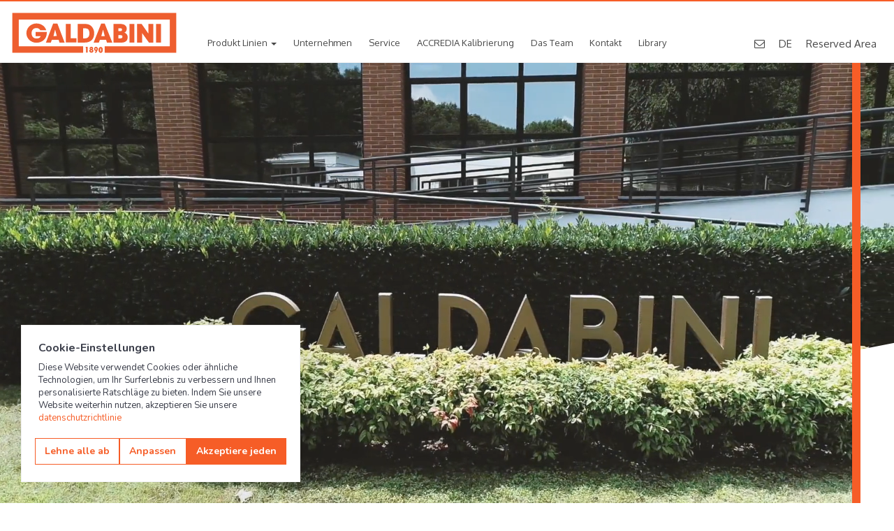

--- FILE ---
content_type: text/html; charset=utf-8
request_url: https://www.galdabini.de/
body_size: 9969
content:

<!DOCTYPE html>
<html lang="de">
<head>
    <meta charset="utf-8"/>
    <meta name="viewport" content="width=device-width, initial-scale=1.0">
    <title>Automatic Straightening Machines, Universal Testing Machines, Hydraulic Presses - Galdabini</title>
        <meta name="Description" content="Automatic Straightening Machines, Universal Testing Machines, Hydraulic Presses are all Galdabini products together with a Calibration Laboratory"/>
        <meta name="Keywords" content="automatic straightening machines, universal testing machines, hydraulic presses"/>

    <meta name="Author" content="Galdabini">
    <meta name="Email" content="info@galdabini.it">
    <meta name="Copyright" content="Galdabini">
    <meta http-equiv="Revisit-After" content="7 days">
    <meta name="Language" content="de">

    <link rel="icon" href="/favicon.ico">
    <link rel="apple-touch-icon" href="/Content/Images/apple-touch-icon.png">
    <link rel="apple-touch-icon" sizes="72x72" href="/Content/Images/apple-touch-icon-72x72.png">
    <link rel="apple-touch-icon" sizes="114x114" href="/Content/Images/apple-touch-icon-114x114.png">
    <link rel="mask-icon" href="/Content/Images/mask-logo.svg" color="#f65d27">

    <link href="https://fonts.googleapis.com/css?family=Oxygen:400,700|Play:400,700" rel="stylesheet">

    <link href="/Content/bootstrap.css" rel="stylesheet">
    <link href="/Content/animate.css" rel="stylesheet">
    <link href="/Content/slick.css" rel="stylesheet">
    <link href="/Content/slick-theme.css" rel="stylesheet">
    <link href="/Content/font-awesome.css" rel="stylesheet">
    <link href="/Content/blueimp-gallery.css" rel="stylesheet">
    <link href="/Content/blueimp-gallery-indicator.css" rel="stylesheet">
    <link href="/Content/tooltipster.bundle.css" rel="stylesheet">
    <link href="/Content/main.css?v=InrcNTcrThiFsKq7N21tyEDNl7Cosd5nXhbAzTTsXDQ" rel="stylesheet">
    <link href="/Content/responsive.css?v=1lOb8Z6JSab_idRn81o9sYH4tkSzupSWw8rs0JcIe-o" rel="stylesheet">
    <link href="/Content/map-icons.css" rel="stylesheet">
    <link href="/Content/themes/base/core.css" rel="stylesheet">

    <!--[if lte IE 8]>
        <script src="~/Scripts/modernizr-2.8.3.js"></script>
        <script src="~/Scripts/respond.js" ></script>
    <![endif]-->
    <!--[if (!IE)|(gt IE 8)]><!-->
    <script src="/Scripts/jquery-1.12.4.js"></script>
    <!--<![endif]-->
    <!--[if lte IE 8]>
        <script src="https://ajax.googleapis.com/ajax/libs/jquery/1.11.2/jquery.min.js"></script>
    <![endif]-->

    <!-- Maps -->
    <script src="https://polyfill.io/v3/polyfill.min.js?features=default"></script>
    <link href="https://unpkg.com/material-components-web@6.0.0/dist/material-components-web.css" rel="stylesheet"/>
    <script src="https://unpkg.com/material-components-web@6.0.0/dist/material-components-web.min.js"></script>

            <!-- Google Tag Manager -->
        <script>(function(w,d,s,l,i){w[l]=w[l]||[];w[l].push({'gtm.start':
        new Date().getTime(),event:'gtm.js'});var f=d.getElementsByTagName(s)[0],
        j=d.createElement(s),dl=l!='dataLayer'?'&l='+l:'';j.async=true;j.src=
        'https://www.googletagmanager.com/gtm.js?id='+i+dl;f.parentNode.insertBefore(j,f);
        })(window,document,'script','dataLayer','GTM-T2NF3PB');</script>
        <!-- End Google Tag Manager -->


    <!-- Global site tag (gtag.js) - Google AdWords: 989413757 -->
    <script async src="https://www.googletagmanager.com/gtag/js?id=AW-989413757"></script>
    <script class="_iub_cs_activate-inline" type="text/plain">
        window.dataLayer = window.dataLayer || [];
        function gtag(){dataLayer.push(arguments);}
        gtag('js', new Date());
        gtag('config', 'AW-989413757');
    </script>

    <script type="application/ld&#x2B;json">
        {
        "@context": "http://schema.org",
        "@type": "Organization",
        "name": "Galdabini",
        "brand":
        {
        "@type": "Brand",
        "name": "Galdabini",
        "logo": "https://www.galdabini.it/Content/Images/apple-touch-icon-114x114.png",
        "url": "https://www.galdabini.it/"
        },
        "founder": "Emilia Crespi, Cesare Galdabini",
        "foundingDate": "1890, Gallarate (VA)",
        "logo": "https://www.galdabini.it/Content/Images/apple-touch-icon-114x114.png",
        "url": "https://www.galdabini.it/",
        "sameAs" : [
        "https://www.facebook.com/galdabini.spa",
        "https://www.linkedin.com/company/3215889?trk=tyah",
        "https://www.youtube.com/user/GaldabiniNetwork",
        "https://twitter.com/GaldabiniSpa"
        ]
        }
    </script>
    
    <link rel="canonical" href="/"/>
    
    <script src="https://challenges.cloudflare.com/turnstile/v0/api.js" async defer></script>
    
    
<script type="text/javascript">!function(T,l,y){var S=T.location,k="script",D="instrumentationKey",C="ingestionendpoint",I="disableExceptionTracking",E="ai.device.",b="toLowerCase",w="crossOrigin",N="POST",e="appInsightsSDK",t=y.name||"appInsights";(y.name||T[e])&&(T[e]=t);var n=T[t]||function(d){var g=!1,f=!1,m={initialize:!0,queue:[],sv:"5",version:2,config:d};function v(e,t){var n={},a="Browser";return n[E+"id"]=a[b](),n[E+"type"]=a,n["ai.operation.name"]=S&&S.pathname||"_unknown_",n["ai.internal.sdkVersion"]="javascript:snippet_"+(m.sv||m.version),{time:function(){var e=new Date;function t(e){var t=""+e;return 1===t.length&&(t="0"+t),t}return e.getUTCFullYear()+"-"+t(1+e.getUTCMonth())+"-"+t(e.getUTCDate())+"T"+t(e.getUTCHours())+":"+t(e.getUTCMinutes())+":"+t(e.getUTCSeconds())+"."+((e.getUTCMilliseconds()/1e3).toFixed(3)+"").slice(2,5)+"Z"}(),iKey:e,name:"Microsoft.ApplicationInsights."+e.replace(/-/g,"")+"."+t,sampleRate:100,tags:n,data:{baseData:{ver:2}}}}var h=d.url||y.src;if(h){function a(e){var t,n,a,i,r,o,s,c,u,p,l;g=!0,m.queue=[],f||(f=!0,t=h,s=function(){var e={},t=d.connectionString;if(t)for(var n=t.split(";"),a=0;a<n.length;a++){var i=n[a].split("=");2===i.length&&(e[i[0][b]()]=i[1])}if(!e[C]){var r=e.endpointsuffix,o=r?e.location:null;e[C]="https://"+(o?o+".":"")+"dc."+(r||"services.visualstudio.com")}return e}(),c=s[D]||d[D]||"",u=s[C],p=u?u+"/v2/track":d.endpointUrl,(l=[]).push((n="SDK LOAD Failure: Failed to load Application Insights SDK script (See stack for details)",a=t,i=p,(o=(r=v(c,"Exception")).data).baseType="ExceptionData",o.baseData.exceptions=[{typeName:"SDKLoadFailed",message:n.replace(/\./g,"-"),hasFullStack:!1,stack:n+"\nSnippet failed to load ["+a+"] -- Telemetry is disabled\nHelp Link: https://go.microsoft.com/fwlink/?linkid=2128109\nHost: "+(S&&S.pathname||"_unknown_")+"\nEndpoint: "+i,parsedStack:[]}],r)),l.push(function(e,t,n,a){var i=v(c,"Message"),r=i.data;r.baseType="MessageData";var o=r.baseData;return o.message='AI (Internal): 99 message:"'+("SDK LOAD Failure: Failed to load Application Insights SDK script (See stack for details) ("+n+")").replace(/\"/g,"")+'"',o.properties={endpoint:a},i}(0,0,t,p)),function(e,t){if(JSON){var n=T.fetch;if(n&&!y.useXhr)n(t,{method:N,body:JSON.stringify(e),mode:"cors"});else if(XMLHttpRequest){var a=new XMLHttpRequest;a.open(N,t),a.setRequestHeader("Content-type","application/json"),a.send(JSON.stringify(e))}}}(l,p))}function i(e,t){f||setTimeout(function(){!t&&m.core||a()},500)}var e=function(){var n=l.createElement(k);n.src=h;var e=y[w];return!e&&""!==e||"undefined"==n[w]||(n[w]=e),n.onload=i,n.onerror=a,n.onreadystatechange=function(e,t){"loaded"!==n.readyState&&"complete"!==n.readyState||i(0,t)},n}();y.ld<0?l.getElementsByTagName("head")[0].appendChild(e):setTimeout(function(){l.getElementsByTagName(k)[0].parentNode.appendChild(e)},y.ld||0)}try{m.cookie=l.cookie}catch(p){}function t(e){for(;e.length;)!function(t){m[t]=function(){var e=arguments;g||m.queue.push(function(){m[t].apply(m,e)})}}(e.pop())}var n="track",r="TrackPage",o="TrackEvent";t([n+"Event",n+"PageView",n+"Exception",n+"Trace",n+"DependencyData",n+"Metric",n+"PageViewPerformance","start"+r,"stop"+r,"start"+o,"stop"+o,"addTelemetryInitializer","setAuthenticatedUserContext","clearAuthenticatedUserContext","flush"]),m.SeverityLevel={Verbose:0,Information:1,Warning:2,Error:3,Critical:4};var s=(d.extensionConfig||{}).ApplicationInsightsAnalytics||{};if(!0!==d[I]&&!0!==s[I]){var c="onerror";t(["_"+c]);var u=T[c];T[c]=function(e,t,n,a,i){var r=u&&u(e,t,n,a,i);return!0!==r&&m["_"+c]({message:e,url:t,lineNumber:n,columnNumber:a,error:i}),r},d.autoExceptionInstrumented=!0}return m}(y.cfg);function a(){y.onInit&&y.onInit(n)}(T[t]=n).queue&&0===n.queue.length?(n.queue.push(a),n.trackPageView({})):a()}(window,document,{
src: "https://js.monitor.azure.com/scripts/b/ai.2.min.js", // The SDK URL Source
crossOrigin: "anonymous", 
cfg: { // Application Insights Configuration
    connectionString: 'InstrumentationKey=7ce55d2c-ec47-4edc-8ebf-1e8b387f0d38;IngestionEndpoint=https://westeurope-5.in.applicationinsights.azure.com/;LiveEndpoint=https://westeurope.livediagnostics.monitor.azure.com/'
}});</script><script data-cfasync="false" nonce="a1612520-98de-4702-8470-b15d85a17b31">try{(function(w,d){!function(j,k,l,m){if(j.zaraz)console.error("zaraz is loaded twice");else{j[l]=j[l]||{};j[l].executed=[];j.zaraz={deferred:[],listeners:[]};j.zaraz._v="5874";j.zaraz._n="a1612520-98de-4702-8470-b15d85a17b31";j.zaraz.q=[];j.zaraz._f=function(n){return async function(){var o=Array.prototype.slice.call(arguments);j.zaraz.q.push({m:n,a:o})}};for(const p of["track","set","debug"])j.zaraz[p]=j.zaraz._f(p);j.zaraz.init=()=>{var q=k.getElementsByTagName(m)[0],r=k.createElement(m),s=k.getElementsByTagName("title")[0];s&&(j[l].t=k.getElementsByTagName("title")[0].text);j[l].x=Math.random();j[l].w=j.screen.width;j[l].h=j.screen.height;j[l].j=j.innerHeight;j[l].e=j.innerWidth;j[l].l=j.location.href;j[l].r=k.referrer;j[l].k=j.screen.colorDepth;j[l].n=k.characterSet;j[l].o=(new Date).getTimezoneOffset();if(j.dataLayer)for(const t of Object.entries(Object.entries(dataLayer).reduce((u,v)=>({...u[1],...v[1]}),{})))zaraz.set(t[0],t[1],{scope:"page"});j[l].q=[];for(;j.zaraz.q.length;){const w=j.zaraz.q.shift();j[l].q.push(w)}r.defer=!0;for(const x of[localStorage,sessionStorage])Object.keys(x||{}).filter(z=>z.startsWith("_zaraz_")).forEach(y=>{try{j[l]["z_"+y.slice(7)]=JSON.parse(x.getItem(y))}catch{j[l]["z_"+y.slice(7)]=x.getItem(y)}});r.referrerPolicy="origin";r.src="/cdn-cgi/zaraz/s.js?z="+btoa(encodeURIComponent(JSON.stringify(j[l])));q.parentNode.insertBefore(r,q)};["complete","interactive"].includes(k.readyState)?zaraz.init():j.addEventListener("DOMContentLoaded",zaraz.init)}}(w,d,"zarazData","script");window.zaraz._p=async d$=>new Promise(ea=>{if(d$){d$.e&&d$.e.forEach(eb=>{try{const ec=d.querySelector("script[nonce]"),ed=ec?.nonce||ec?.getAttribute("nonce"),ee=d.createElement("script");ed&&(ee.nonce=ed);ee.innerHTML=eb;ee.onload=()=>{d.head.removeChild(ee)};d.head.appendChild(ee)}catch(ef){console.error(`Error executing script: ${eb}\n`,ef)}});Promise.allSettled((d$.f||[]).map(eg=>fetch(eg[0],eg[1])))}ea()});zaraz._p({"e":["(function(w,d){})(window,document)"]});})(window,document)}catch(e){throw fetch("/cdn-cgi/zaraz/t"),e;};</script></head>
<body>

        <!-- Google Tag Manager (noscript) -->
        <noscript>
            <iframe src="https://www.googletagmanager.com/ns.html?id=GTM-T2NF3PB" height="0" width="0" style="display:none;visibility:hidden"></iframe>
        </noscript>
        <!-- End Google Tag Manager (noscript) -->


<header>
    <div class="container">
        <div class="row">
            <div class="col-xs-12 col-sm-12 col-md-12">

                <a href="/" class="logo"></a>
                

    <ul class="main-menu">
        <li class="dropdown">
            <a href="#" class="dropdown-toggle" data-toggle="dropdown">Produkt Linien <b class="caret"></b></a>
            <div class="dropdown-menu product-menu">
                <div class="container">
                    <div class="row">
                        <div class="col-xs-12 col-sm-12 col-md-12 cont-prod-menu">
                            <div class="col-xs-12 col-sm-12 col-md-4 cont-submenu">
                                <ul class="" role="tablist">
                                        <li role="presentation" class="active">
                                            <a href="#tab-productLine2" aria-controls="profile" role="tab" data-toggle="tab">
                                                <span class="icomenu" style="background-image: url(/pictures/56508e66026f488e8a3bfb9bd861a273.svg?width=&amp;height=&amp;q=)"></span> Pr&#xFC;fen
                                            </a>
                                        </li>
                                        <li role="presentation" class="">
                                            <a href="#tab-productLine1" aria-controls="profile" role="tab" data-toggle="tab">
                                                <span class="icomenu" style="background-image: url(/pictures/0182bc42b89348e58b9e50e8303386ab.svg?width=&amp;height=&amp;q=)"></span> Richten
                                            </a>
                                        </li>
                                        <li role="presentation" class="">
                                            <a href="#tab-productLine3" aria-controls="profile" role="tab" data-toggle="tab">
                                                <span class="icomenu" style="background-image: url(/pictures/233f1ad1ddf24d4ba454cc48f965a711.svg?width=&amp;height=&amp;q=)"></span> Metallumformung
                                            </a>
                                        </li>
                                </ul>
                            </div>
                            <div class="col-xs-12 col-sm-12 col-md-8 tab">
                                <div class="tab-content">
                                        <div role="tabpanel" class="tab-pane fade in active" id="tab-productLine2">
                                            <div class="tabtext">
                                                <h3>Materialpr&#xFC;fmaschinen f&#xFC;r die Qualit&#xE4;tskontrolle</h3>
                                                <ul>
                                                    <li>
                                                        <a href="/prufen">Alle</a>
                                                    </li>
                                                        <li>
                                                            <a href="/prufen/kunststof-gummi-verbundwerkstoffe">Kunststoff, Gummi und Verbundwerkstoffe</a>
                                                        </li>
                                                        <li>
                                                            <a href="/prufen/metall-und-metall-legierungen">Metall und Metall-Legierungen</a>
                                                        </li>
                                                        <li>
                                                            <a href="/prufen/papier-verpackung-textil">Papier, Verpackung und Textil</a>
                                                        </li>
                                                        <li>
                                                            <a href="/prufen/fertig-halbfertigprodukte">Fertig- und Halbfertigprodukte</a>
                                                        </li>
                                                        <li>
                                                            <a href="/prufen/geb%C3%A4ude">Geb&#xE4;ude</a>
                                                        </li>
                                                        <li>
                                                            <a href="/prufen/biomedizin-und-lebensmittel">Biomedizin und Lebensmittel</a>
                                                        </li>
                                                </ul>
                                            </div>
                                            <div class="tabimage">
                                                <img src="/pictures/89cb28aa5ae84f839a08f044b4d535b3.jpg?width=300&amp;height=&amp;q=80">
                                            </div>
                                        </div>
                                        <div role="tabpanel" class="tab-pane fade " id="tab-productLine1">
                                            <div class="tabtext">
                                                <h3>Pr&#xE4;zisions Richtmaschinen</h3>
                                                <ul>
                                                    <li>
                                                        <a href="/richten">Alle</a>
                                                    </li>
                                                        <li>
                                                            <a href="/richten/automobil-transport-e-mobilit%C3%A4t">Automobil, Transport, E-Mobilit&#xE4;t</a>
                                                        </li>
                                                        <li>
                                                            <a href="/richten/%C3%B6-gas-stahlwerke-schmiedeteile">&#xD6;l &amp; Gas, Stahlwerke und Schmiedeteile</a>
                                                        </li>
                                                        <li>
                                                            <a href="/richten/pr%C3%A4zisionsmechanik">Pr&#xE4;zisionsmechanik</a>
                                                        </li>
                                                        <li>
                                                            <a href="/richten/profile">Profile</a>
                                                        </li>
                                                </ul>
                                            </div>
                                            <div class="tabimage">
                                                <img src="/pictures/113701a8f0f04e27bb71a4b656b40d8e.jpg?width=300&amp;height=&amp;q=80">
                                            </div>
                                        </div>
                                        <div role="tabpanel" class="tab-pane fade " id="tab-productLine3">
                                            <div class="tabtext">
                                                <h3>Hydraulische Pressen, Trimmen, B&#xF6;rdeln und deren Automation in Produktionslinien</h3>
                                                <ul>
                                                    <li>
                                                        <a href="/metallumformung">Alle</a>
                                                    </li>
                                                        <li>
                                                            <a href="/metallumformung/automotive">Automotive </a>
                                                        </li>
                                                        <li>
                                                            <a href="/metallumformung/gasbeh%C3%A4lter-feuerl%C3%B6scher-druckbeh%C3%A4lter">Gasbeh&#xE4;lter, Feuerl&#xF6;scher und Druckbeh&#xE4;lter</a>
                                                        </li>
                                                        <li>
                                                            <a href="/metallumformung/kochgeschirr">Kochgeschirr</a>
                                                        </li>
                                                        <li>
                                                            <a href="/metallumformung/stanzen-tiefziehen">Stanzen, Tiefziehen</a>
                                                        </li>
                                                        <li>
                                                            <a href="/metallumformung/luft-raumfahrt">Luft-und Raumfahrt</a>
                                                        </li>
                                                        <li>
                                                            <a href="/metallumformung/haushaltswaren">Haushaltswaren</a>
                                                        </li>
                                                </ul>
                                            </div>
                                            <div class="tabimage">
                                                <img src="/pictures/9bc7d919010b40cca5eb0dc910e05849.jpg?width=300&amp;height=&amp;q=80">
                                            </div>
                                        </div>
                                </div>
                            </div>
                        </div>
                    </div>
                </div>
            </div>
        </li>

            <li>
                <a class="" href="/unternehmen">Unternehmen</a>
            </li>
            <li>
                <a class="" href="/service">Service</a>
            </li>
            <li>
                <a class="" href="/kalibrierung">ACCREDIA Kalibrierung</a>
            </li>
            <li>
                <a class="" href="/das-team">Das Team</a>
            </li>
            <li>
                <a class="" href="/kontakt">Kontakt</a>
            </li>
        
            <li><a href="/datasheets">Library</a></li>
    </ul>


                <ul class="search-menu">
                    <li>
                        <a href="/cdn-cgi/l/email-protection#a9c0c7cfc6e9cec8c5cdc8cbc0c7c087c0dd">
                            <i class="fa fa-envelope-o"></i>
                        </a>
                    </li>
                    <li>
                        <a href="#" data-toggle="modal" data-target="#ModalLang">DE</a>
                    </li>
                    <li>
                        <a class="search" href="/Reserved/Documents">Reserved Area</a>
                    </li>
                </ul>
                <div class="open-menu">
                    <i class="fa fa-bars" aria-hidden="true"></i>
                </div>
            </div>
        </div>
    </div>
</header>


    <div class="menu-responsive">
        <div class="header-menu">
            <a href="#" class="pull-left logo"></a>
            <div class="close-menu">
                <i class="fa fa-times" aria-hidden="true" class="pull-right"></i>
            </div>
        </div>
        <ul class="mainmenu-mobile">
            <li>
                <a href="#" class="collapsed" data-toggle="collapse" data-target="#demo">Product Lines <i class="fa fa-chevron-down" aria-hidden="true"></i></a>
                <ul id="demo" class="collapse primo-livello">
                        <li>
                            <a href="#" class="collapsed" data-toggle="collapse" data-target="#col-productLine2">Pr&#xFC;fen <i class="fa fa-chevron-down" aria-hidden="true"></i></a>
                            <ul id="col-productLine2" class="collapse secondo-livello">
                                    <li>
                                        <a href="/prufen/kunststof-gummi-verbundwerkstoffe">Kunststoff, Gummi und Verbundwerkstoffe</a>
                                    </li>
                                    <li>
                                        <a href="/prufen/metall-und-metall-legierungen">Metall und Metall-Legierungen</a>
                                    </li>
                                    <li>
                                        <a href="/prufen/papier-verpackung-textil">Papier, Verpackung und Textil</a>
                                    </li>
                                    <li>
                                        <a href="/prufen/fertig-halbfertigprodukte">Fertig- und Halbfertigprodukte</a>
                                    </li>
                                    <li>
                                        <a href="/prufen/geb%C3%A4ude">Geb&#xE4;ude</a>
                                    </li>
                                    <li>
                                        <a href="/prufen/biomedizin-und-lebensmittel">Biomedizin und Lebensmittel</a>
                                    </li>
                            </ul>
                        </li>
                        <li>
                            <a href="#" class="collapsed" data-toggle="collapse" data-target="#col-productLine1">Richten <i class="fa fa-chevron-down" aria-hidden="true"></i></a>
                            <ul id="col-productLine1" class="collapse secondo-livello">
                                    <li>
                                        <a href="/richten/automobil-transport-e-mobilit%C3%A4t">Automobil, Transport, E-Mobilit&#xE4;t</a>
                                    </li>
                                    <li>
                                        <a href="/richten/%C3%B6-gas-stahlwerke-schmiedeteile">&#xD6;l &amp; Gas, Stahlwerke und Schmiedeteile</a>
                                    </li>
                                    <li>
                                        <a href="/richten/pr%C3%A4zisionsmechanik">Pr&#xE4;zisionsmechanik</a>
                                    </li>
                                    <li>
                                        <a href="/richten/profile">Profile</a>
                                    </li>
                            </ul>
                        </li>
                        <li>
                            <a href="#" class="collapsed" data-toggle="collapse" data-target="#col-productLine3">Metallumformung <i class="fa fa-chevron-down" aria-hidden="true"></i></a>
                            <ul id="col-productLine3" class="collapse secondo-livello">
                                    <li>
                                        <a href="/metallumformung/automotive">Automotive </a>
                                    </li>
                                    <li>
                                        <a href="/metallumformung/gasbeh%C3%A4lter-feuerl%C3%B6scher-druckbeh%C3%A4lter">Gasbeh&#xE4;lter, Feuerl&#xF6;scher und Druckbeh&#xE4;lter</a>
                                    </li>
                                    <li>
                                        <a href="/metallumformung/kochgeschirr">Kochgeschirr</a>
                                    </li>
                                    <li>
                                        <a href="/metallumformung/stanzen-tiefziehen">Stanzen, Tiefziehen</a>
                                    </li>
                                    <li>
                                        <a href="/metallumformung/luft-raumfahrt">Luft-und Raumfahrt</a>
                                    </li>
                                    <li>
                                        <a href="/metallumformung/haushaltswaren">Haushaltswaren</a>
                                    </li>
                            </ul>
                        </li>
                </ul>
            </li>
            
            
                <li>
                    <a href="/unternehmen">Unternehmen</a>
                </li>
                <li>
                    <a href="/service">Service</a>
                </li>
                <li>
                    <a href="/kalibrierung">ACCREDIA Kalibrierung</a>
                </li>
                <li>
                    <a href="/das-team">Das Team</a>
                </li>
                <li>
                    <a href="/kontakt">Kontakt</a>
                </li>
                <li><a href="/datasheets">Library</a></li>
            
            <li>
                <a href="/Reserved/Documents">Reserved Area</a>
            </li>
            <li class="lang">
                <div class="lang-btn" data-toggle="modal" data-target="#ModalLang">
                    <span>Language: </span>DE
                </div>
            </li>
        </ul>
    </div>





            <section class="intropage about relative">
                <div class="maskintro home absolute"></div>
                <div class="video-wrapper">
                    <video autoplay="" muted="" loop="" id="bannerVideo">
                        <source src="/Content/galdabini.mp4" type="video/mp4">
                    </video>
                </div>
            </section>
            <div class="scrolldownpage">
                <i class="fa fa-chevron-down wow bounce" data-wow-iteration="infinite" data-wow-duration="5s" aria-hidden="true"></i>
            </div>
            <div class="target-scroll"></div>
            <section class="company-tech " data-wow-duration="2s">
                <div class="container">
                    <div class="row">
                        <div class="col-xs-12 col-sm-12 col-md-12 col-lg-12 triple-tech wow fadeIn">
                                <div class="col-xs-12 col-sm-12 col-md-4 item-comp">
                                    <a href="pr&#xFC;fen" class="link-comp">
                                        <div class="img-comp" style="background-image: url('/pictures/668689bc38d24bd5954c7fd82dd63028.JPG?width=500&amp;height=&amp;q=50')"></div>
                                        <div class="text-comp">
                                            <div class="ico-round" style="background-image: url('/pictures/727ee32d307940ba85b2a2ee35250e41.svg?width=&amp;height=&amp;q=');">
                                                <div class="ico-hover" style="background-image: url('/pictures/f5e70607520d471da5b6c6f24a15913e.svg?width=&amp;height=&amp;q=');"></div>
                                            </div>
                                            <h3>Pr&#xFC;fen</h3>
                                            <p>Materialpr&#xFC;fmaschinen f&#xFC;r die Qualit&#xE4;tskontrolle</p>
                                        </div>
                                    </a>
                                </div>
                                <div class="col-xs-12 col-sm-12 col-md-4 item-comp">
                                    <a href="richten" class="link-comp">
                                        <div class="img-comp" style="background-image: url('/pictures/9701431e7c744d2186d8d9c3e07bc680.jpg?width=500&amp;height=&amp;q=50')"></div>
                                        <div class="text-comp">
                                            <div class="ico-round" style="background-image: url('/pictures/7044f14e9d1b49bcb807eafb3548d35c.svg?width=&amp;height=&amp;q=');">
                                                <div class="ico-hover" style="background-image: url('/pictures/0182bc42b89348e58b9e50e8303386ab.svg?width=&amp;height=&amp;q=');"></div>
                                            </div>
                                            <h3>Richten</h3>
                                            <p>Pr&#xE4;zisions Richtmaschinen</p>
                                        </div>
                                    </a>
                                </div>
                                <div class="col-xs-12 col-sm-12 col-md-4 item-comp">
                                    <a href="metallumformung" class="link-comp">
                                        <div class="img-comp" style="background-image: url('/pictures/67b91516b30d41f683e0997a98dc43e2.jpg?width=500&amp;height=&amp;q=50')"></div>
                                        <div class="text-comp">
                                            <div class="ico-round" style="background-image: url('/pictures/233f1ad1ddf24d4ba454cc48f965a711.svg?width=&amp;height=&amp;q=');">
                                                <div class="ico-hover" style="background-image: url('/pictures/11af4706a6e64e558590406cfb687d79.svg?width=&amp;height=&amp;q=');"></div>
                                            </div>
                                            <h3>Metallumformung</h3>
                                            <p>Hydraulische Pressen, Trimmen, B&#xF6;rdeln und deren Automation in Produktionslinien</p>
                                        </div>
                                    </a>
                                </div>
                        </div>
                    </div>
                </div>
            </section>
            <section class="founder lazy" data-src="/pictures/8fca3ffd25734b719efcde633ceff4fd.png?width=&amp;height=&amp;q=">
                <div class="container-fluid" style="background-image: url('Content/Images/deco-founder.png');">
                    <div class="row">
                        <div class="col-xs-12 col-sm-12 col-md-6 text-founder">
                            <div class="center-text wow fadeIn" data-wow-duration="2s">
                                <h3 class="">Gegr&#xFC;ndet von Emilia Crespi und Cesare Galdabini</h3>
                                <p style="text-align: justify;">Galdabini produziert Pr&auml;zisions-Richtmaschinen, Materialpr&uuml;fmaschinen und Hydraulikpressen. Das Unternehmen besteht aus zwei Firmenzentralen in Italien und der Schweiz. Galdabini bietet modernste Technik, mit h&ouml;chster Qualit&auml;t entwickelt, und dies von den kompetentesten Ingenieuren der Branche</p>
                                <a href="/unternehmen" class="link-founder">Lesen sie mehr</a>
                            </div>
                        </div>
                        <div class="col-xs-12 col-sm-12 col-md-6  img-founder">
                            <div class="founder-year">Seit 1890</div>
                        </div>
                    </div>
                </div>
            </section>
            <section class="numbers">
                <div class="container">
                    <div class="row">
                            <div class="col-xs-12 col-sm-6 col-md-3 item-number">
                                <div class="ico-number" style="background-image: url('/pictures/30d743ecdbed4bd4a8be77fa8946f95b.svg?width=&amp;height=&amp;q=');"></div>
                                <div>
                                    <span class="wow-counter">2</span>
                                </div> Firmensitze in Europa
                            </div>
                            <div class="col-xs-12 col-sm-6 col-md-3 item-number">
                                <div class="ico-number" style="background-image: url('/pictures/fbee4993be7c4f65a47af6652773880d.svg?width=&amp;height=&amp;q=');"></div>
                                <div>
                                    <span class="wow-counter">10.000</span>
                                </div> installierte Maschinen weltweit
                            </div>
                            <div class="col-xs-12 col-sm-6 col-md-3 item-number">
                                <div class="ico-number" style="background-image: url('/pictures/faa94c84ede5406d86027bae091b696e.svg?width=&amp;height=&amp;q=');"></div>
                                <div>
                                    <span class="wow-counter">85</span>
                                </div> der Produktion f&#xFC;r das Ausland
                            </div>
                            <div class="col-xs-12 col-sm-6 col-md-3 item-number">
                                <div class="ico-number" style="background-image: url('/pictures/b28ce07ade294820a7c8bf02adb169e1.svg?width=&amp;height=&amp;q=');"></div>
                                <div>
                                    <span class="wow-counter">800.000</span>
                                </div> gefahrene Kilometer unserer Techniker pro Jahr
                            </div>
                    </div>
                </div>
            </section>
            <section class="work lazy" data-src="/pictures/de5a76ec9a384351a2b4972a034c4c9a.jpg?width=1920&amp;height=&amp;q=60">
                <div class="container">
                    <div class="row">
                        <div class="col-xs-12 col-sm-12 col-md-6 text-work">
                            <h3 class="wow fadeInDown" data-wow-duration="3s">
                                Die Gr&#xF6;&#xDF;e der Arbeit ist im Menschen
                            </h3>
                        </div>
                        <div class="col-xs-12 col-sm-12 col-md-6 text-work">
                            <div class="center-text wow fadeInUp" data-wow-duration="4s">
                                <h4></h4>
                                <p>Weltweit unterst&uuml;tz unser qualifiziertes Personal unsere Kunden vor Ort bei den Installationen, Schulungen und Kalibrierungen</p>
                                <a href="/de/service" class="link-work">Lesen sie mehr</a>
                            </div>
                        </div>
                    </div>
                </div>
            </section>
            <section class="green wow fadeIn lazy" data-src="/pictures/5bb396a397774bb08da6a5bea31c3907.jpg?width=1920&amp;height=&amp;q=60" data-wow-duration="2s">
                <div class="container">
                    <div class="row">
                        <div class="col-xs-12 col-sm-12 col-md-5 text-green">
                            <div class="center-text wow zoomIn" data-wow-duration="2s">
                                <h4>Green Thinking</h4>
                                <p>Alle Umweltaspekte werden bei unseren Prozessen und Produktionen hoch ber&uuml;cksichtig. Galdabini arbeitet bereits mit 100% &Ouml;ko-kompatiblen Stromerzeugung, die mittels einer Photovoltaik-Anlage den notwendigen Strom f&uuml;r die Selbstversorgung erzeugt</p>
                            </div>
                        </div>
                    </div>
                </div>
            </section>
                <section class="contact-stripe">
                    <a><p>Interessieren Sie sich f&uuml;r unsere Maschinen und L&ouml;sungen? <strong> Jetzt kontaktieren </strong></p></a>
                </section>    


<div id="blueimp-gallery" class="blueimp-gallery blueimp-gallery-controls">
    <div class="slides"></div>
    <h3 class="title"></h3>
    <a class="prev">
        <i class="fa fa-chevron-left" aria-hidden="true"></i>
    </a>
    <a class="next">
        <i class="fa fa-chevron-right" aria-hidden="true"></i>
    </a>
    <a class="close">×</a>
    <a class="play-pause"></a>
    <ol class="indicator"></ol>
</div>
<footer>
    <div class="container">
        <div class="row">
            <div class="col-xs-12 col-sm-12 col-md-3">
                <a href="" class="logo-footer"></a>
            </div>
            <div class="col-xs-12 col-sm-12 col-md-6 txt-footer">
                <p>
                    Via Giovanni XXIII, 183<br>
                    21010 Cardano al Campo (VA) Italy<br>
                    Tel +39 0331732700<br>
                    <a href="/cdn-cgi/l/email-protection" class="__cf_email__" data-cfemail="a8c1c6cec7e8cfc9c4ccc9cac1c6c186c1dc">[email&#160;protected]</a>
                </p>
            </div>
            <div class="col-xs-12 col-sm-12 col-md-3 text-right">
                <ul class="social-footer">
                    <li>
                        <a href="https://www.facebook.com/galdabini.spa" target="_blank">
                            <i class="fa fa-facebook-official" aria-hidden="true"></i>
                        </a>
                    </li>
                    <li>
                        <a href="https://www.linkedin.com/company/3215889?trk=tyah" target="_blank">
                            <i class="fa fa-linkedin" aria-hidden="true"></i>
                        </a>
                    </li>
                    <li>
                        <a href="https://www.instagram.com/galdabinispa/" target="_blank">
                            <i class="fa fa-instagram" aria-hidden="true"></i>
                        </a>
                    </li>
                    <li>
                        <a href="https://www.youtube.com/user/GaldabiniNetwork" target="_blank">
                            <i class="fa fa-youtube" aria-hidden="true"></i>
                        </a>
                    </li>
                </ul>
            </div>
        </div>
    </div>
    <div class="container">
        <div class="row">
            <div class="col-xs-12 col-sm-12 col-md-12 footer-certification">
                <p>
                    Galdabini is accredited Official Calibration Centre EA, IAF, ILAC <img src="/Content/Images/cert-footer_01.png"><img src="/Content/Images/cert-footer_02.png" style="height: 60px"><img src="/Content/Images/cert-footer_03.png">
                </p>
            </div>
        </div>
    </div>
    <div class="container legal">
        <div class="row">
            <div class="col-xs-12 col-sm-12 col-md-12">
                <p>
                    &copy; 2026 Galdabini SPA - Via Giovanni XXIII, 183 - 21010 Cardano al Campo (VA) - IT - P.IVA 01598040184 - Alle Rechte vorbehalten - <a href="//www.iubenda.com/privacy-policy/83355511" class="iubenda-nostyle no-brand iubenda-embed" title="Privacy Policy">Datenschutz-bestimmungen</a> - <a href="https://www.iubenda.com/privacy-policy/83355511/cookie-policy" class="iubenda-nostyle no-brand iubenda-embed" title="Cookie Policy ">Cookie policy</a> - <a href="/whistleblowing">Whistleblowing</a> - <a href="javascript:void(0)" id="cookieReinit">Consent</a> -  
<a href="/assets/8a4ccd1ea10d4bb1a044aeb734fbaae5.pdf" title="GDPR" target="_blank">GDPR</a>
                </p>
            </div>
        </div>
    </div>
</footer>

<!-- Modal -->
<div class="modal fade" id="ModalLang" tabindex="-1" role="dialog">
    <div class="modal-dialog" role="document">
        <div class="modal-content">
            <div class="modal-header">
                <button type="button" class="close" data-dismiss="modal" aria-label="Close">
                    <span aria-hidden="true">&times;</span>
                </button>
                <h4 class="modal-title" id="myModalLabel">W&#xE4;hlen Sie die Sprache</h4>
            </div>
            <div class="modal-body">
                <ul class="list-lang">
                        <li class="">
                            <a href="/culture?culture=it-IT&amp;url=%2F">Italiano</a>
                        </li>
                        <li class="active">
                            <a href="/culture?culture=de-DE&amp;url=%2F">Deutsch</a>
                        </li>
                        <li class="">
                            <a href="/culture?culture=en-GB&amp;url=%2F">English</a>
                        </li>
                        <li class="">
                            <a href="/culture?culture=en-US&amp;url=%2F">English (United States)</a>
                        </li>
                        <li class="">
                            <a href="/culture?culture=fr-FR&amp;url=%2F">Fran&#xE7;ais</a>
                        </li>
                        <li class="">
                            <a href="/culture?culture=es-ES&amp;url=%2F">Espa&#xF1;ol</a>
                        </li>
                        <li class="">
                            <a href="/culture?culture=zh-CN&amp;url=%2F">Chinese (&#x4E2D;&#x6587;)</a>
                        </li>
                        <li class="">
                            <a href="/culture?culture=ru-RU&amp;url=%2F">Russian (&#x440;&#x443;&#x441;&#x441;&#x43A;&#x438;&#x439;)</a>
                        </li>
                </ul>
            </div>
        </div>
    </div>
</div>

<script data-cfasync="false" src="/cdn-cgi/scripts/5c5dd728/cloudflare-static/email-decode.min.js"></script><script src="https://cdnjs.cloudflare.com/ajax/libs/waypoints/4.0.0/jquery.waypoints.min.js"></script>

<script src="/Scripts/bootstrap.js"></script>
<script src="/Scripts/jquery-ui-1.12.1.js"></script>
<script src="/Scripts/wow.js"></script>
<script src="/Scripts/blueimp-gallery.js"></script>
<script src="/Scripts/blueimp-gallery-indicator.js"></script>
<script src="/Scripts/blueimp-helper.js"></script>
<script src="/Scripts/jquery.blueimp-gallery.js"></script>
<script src="/Scripts/jquery.matchHeight.js"></script>
<script src="/Scripts/jquery.counterup.js"></script>
<script src="/Scripts/tooltipster.bundle.js"></script>
<script src="/Scripts/jquery.lazy.js"></script>
<script src="/Scripts/jquery.lazy.plugins.js"></script>
<script src="/Scripts/slick.js"></script>
<script src="/Scripts/main.js"></script>




<script defer src="https://static.cloudflareinsights.com/beacon.min.js/vcd15cbe7772f49c399c6a5babf22c1241717689176015" integrity="sha512-ZpsOmlRQV6y907TI0dKBHq9Md29nnaEIPlkf84rnaERnq6zvWvPUqr2ft8M1aS28oN72PdrCzSjY4U6VaAw1EQ==" data-cf-beacon='{"version":"2024.11.0","token":"fab473beb6bf474cb740a2d281f2f9ee","r":1,"server_timing":{"name":{"cfCacheStatus":true,"cfEdge":true,"cfExtPri":true,"cfL4":true,"cfOrigin":true,"cfSpeedBrain":true},"location_startswith":null}}' crossorigin="anonymous"></script>
</body>
</html>

--- FILE ---
content_type: image/svg+xml
request_url: https://www.galdabini.de/pictures/30d743ecdbed4bd4a8be77fa8946f95b.svg?width=&height=&q=
body_size: 811
content:
<?xml version="1.0" encoding="utf-8"?>
<!-- Generator: Adobe Illustrator 21.1.0, SVG Export Plug-In . SVG Version: 6.00 Build 0)  -->
<svg version="1.1" id="Livello_1" xmlns="http://www.w3.org/2000/svg" xmlns:xlink="http://www.w3.org/1999/xlink" x="0px" y="0px"
	 viewBox="0 0 80 80" style="enable-background:new 0 0 80 80;" xml:space="preserve">
<style type="text/css">
	.st0{fill:#4C4D4E;}
</style>
<path class="st0" d="M37.3,53.3c-4.6-2.8-8.4-5.3-13-9.4L24,43.7l-0.6-0.2c-0.7-0.2-1.6-0.4-2.3-0.7l-0.8,2.6
	c0.7,0.2,1.6,0.5,2.4,0.7c4.5,4,8.2,6.6,12.7,9.2l0.1,0.4l-1.6,2l-0.7,3.4L30.7,62l-3.2,4.7l-0.1,1.9c-2.9-1.9-4.5-4.2-5.6-10.3
	l-0.1-0.5l-1.9-1.3c-1.1-1.7-2.4-4.5-2.9-5.6c0.3-0.9,0.7-2.1,1.1-3l0.1-0.3v-0.3c-0.1-0.6-0.1-1.3-0.2-2l-0.1-1.5l-0.7-0.3
	c-0.4-0.2-0.8-0.4-1.2-0.7h-0.1c-3.6-7-2.6-11-1.9-14v-0.2v-0.5l-2.6,0.1l0,0l0,0l0,0v0.2c-0.8,3.1-1.9,8.2,2.4,16.1l0.2,0.4
	l0.8,0.4c0.2,0.1,0.4,0.2,0.6,0.4c0,0.6,0.1,1.2,0.1,1.8c-0.4,1.1-0.9,2.4-1.2,3.4L14.1,51l0.2,0.5c0.1,0.2,1.9,4.3,3.5,6.6l0.1,0.2
	l1.4,1c1.5,7.7,3.8,10.1,8.8,12.8l1.9,1l0.3-5.5l2.3-3.4l3.1-1.2l0.8-4.2l2.1-2.4l-0.7-2.9L37.3,53.3z"/>
<path class="st0" d="M16.5,34.4l0.9,1.8l5-5.6l5.9-2.5l4.6-0.7L30.7,20l3.4-5.3l-2-3.3l-2.3,1.4l1.2,1.9l-3.1,4.9l1.6,5.6l-1.8,0.3
	l-6.8,2.9l-2.5,2.8L17.6,31c-0.9-0.3-1-0.3-2.3-0.8l0,0l-1,2.5c1,0.4,1.3,0.5,1.8,0.7C16.2,33.9,16.5,34.4,16.5,34.4z"/>
<path class="st0" d="M78.3,20.5c0-10.7-8.7-19.4-19.4-19.4c-5.1,0-9.8,2-13.3,5.3c-2.4-0.5-4.8-0.7-7.3-0.7
	C18.1,5.7,1.7,22.1,1.7,42.3s16.4,36.6,36.6,36.6s36.6-16.4,36.6-36.6c0-3.1-0.4-6-1.1-8.9c1.1-1.7,1.9-3.2,2.4-4.1
	C77.6,26.5,78.3,23.6,78.3,20.5z M58.9,50.2C55.6,45.6,46.1,32.2,44,28c-1.2-2.3-1.8-4.8-1.8-7.5c0-9.2,7.5-16.7,16.7-16.7
	s16.7,7.5,16.7,16.7c0,2.6-0.6,5.1-1.8,7.5C71.7,32.2,62.2,45.6,58.9,50.2z M72.2,42.3C72.2,61,57,76.2,38.3,76.2S4.4,61,4.4,42.3
	S19.6,8.4,38.3,8.4c1.8,0,3.5,0.1,5.2,0.4c-2.5,3.3-4,7.3-4,11.7c0,3,0.7,6,2.1,8.7c2.6,5.3,15.7,23.3,16.2,24.1l1.1,1.5l1.1-1.5
	c0.4-0.5,6.9-9.5,11.7-16.7C72,38.4,72.2,40.3,72.2,42.3z"/>
<path class="st0" d="M69.8,20.5c0-6-4.9-10.9-10.9-10.9S48,14.5,48,20.5c0,2.9,1.1,5.7,3.2,7.7c2.1,2.1,4.8,3.2,7.7,3.2
	s5.7-1.1,7.7-3.2C68.7,26.2,69.8,23.5,69.8,20.5z M67.1,20.5c0,2.2-0.9,4.2-2.4,5.8c-1.5,1.5-3.6,2.4-5.8,2.4s-4.2-0.9-5.8-2.4
	c-1.5-1.5-2.4-3.6-2.4-5.8c0-4.5,3.7-8.2,8.2-8.2S67.1,16,67.1,20.5z"/>
</svg>


--- FILE ---
content_type: image/svg+xml
request_url: https://www.galdabini.de/pictures/0182bc42b89348e58b9e50e8303386ab.svg?width=&height=&q=
body_size: 58
content:
<?xml version="1.0" encoding="utf-8"?>
<!-- Generator: Adobe Illustrator 21.1.0, SVG Export Plug-In . SVG Version: 6.00 Build 0)  -->
<svg version="1.1" id="Livello_1" xmlns="http://www.w3.org/2000/svg" xmlns:xlink="http://www.w3.org/1999/xlink" x="0px" y="0px"
	 viewBox="0 0 139.1 139.1" style="enable-background:new 0 0 139.1 139.1;" xml:space="preserve">
<style type="text/css">
	.st0{fill:#EB5E2D;}
	.st1{fill:#FFFFFF;}
</style>
<path class="st0" d="M69.6,139.1L69.6,139.1C31.1,139.1,0,108,0,69.6l0,0C0,31.1,31.1,0,69.6,0l0,0c38.4,0,69.6,31.1,69.6,69.6l0,0
	C139.1,108,108,139.1,69.6,139.1z"/>
<path class="st1" d="M122.9,82.4c-34.2-14.2-72.6-14.2-106.7,0c-1.8-4.3-3.5-8.5-5.3-12.8C48.4,54,90.7,54,128.2,69.6
	C126.5,73.9,124.7,78.1,122.9,82.4z"/>
<rect x="103.3" y="81.4" class="st1" width="10" height="8"/>
<rect x="26.3" y="81.4" class="st1" width="10" height="8"/>
</svg>


--- FILE ---
content_type: image/svg+xml
request_url: https://www.galdabini.de/pictures/b28ce07ade294820a7c8bf02adb169e1.svg?width=&height=&q=
body_size: 3462
content:
<?xml version="1.0" encoding="utf-8"?>
<!-- Generator: Adobe Illustrator 21.1.0, SVG Export Plug-In . SVG Version: 6.00 Build 0)  -->
<svg version="1.1" id="Livello_1" xmlns="http://www.w3.org/2000/svg" xmlns:xlink="http://www.w3.org/1999/xlink" x="0px" y="0px"
	 viewBox="0 0 80 80" style="enable-background:new 0 0 80 80;" xml:space="preserve">
<style type="text/css">
	.st0{fill:none;}
	.st1{fill:#202022;}
	.st2{fill:#4C4D4E;}
</style>
<path class="st0" d="M14.6,17.8c0.6-0.1,1.1-0.3,1.7-0.4c1.1-0.2,2.3-0.5,3.5-0.7c0.6-0.1,1.2-0.2,1.7-0.3c0.6-0.1,1.1-0.2,1.7-0.2
	c1.1-0.1,2.1-0.3,3.2-0.4c0.5,0,1-0.1,1.4-0.1c0.5,0,1-0.1,1.4-0.1c1-0.1,1.9-0.1,2.9-0.2c0.5,0,1-0.1,1.4-0.1c0.5,0,1,0,1.4-0.1
	c1.3,0,2.6-0.1,3.8-0.1c0.4,0,0.8,0,1.2,0c0.5,0,1,0,1.5,0c1.1,0,2.3,0,3.5,0.1c0.5,0,0.9,0,1.4,0.1c0.5,0,0.9,0,1.4,0.1
	c1,0.1,1.9,0.1,2.9,0.2c0.5,0,1,0.1,1.4,0.1c0.5,0,1,0.1,1.4,0.1c1.1,0.1,2.2,0.2,3.2,0.4c0.6,0.1,1.2,0.2,1.7,0.2
	c0.6,0.1,1.2,0.2,1.7,0.3c1.2,0.2,2.3,0.4,3.4,0.7c0.6,0.1,1.2,0.3,1.7,0.4c0.6,0.1,1.2,0.3,1.7,0.5c0.9,0.3,1.7,0.5,2.5,0.8
	c-3.5-4.9-8.2-9-13.6-11.7c2.2,1.9,4.1,4.2,5.9,6.9c-0.4-0.1-0.8-0.1-1.2-0.2l-2.6-0.4c-3.3-4.4-7.5-7.5-12.2-9
	c1.5,2.1,2.8,4.9,3.9,8.2c-0.6,0-1.3-0.1-1.9-0.1l-1-0.1c-1.6-4.5-3.5-7.5-5.5-8.6c-0.5-0.3-1-0.4-1.5-0.4l0,0
	c-0.4,0-0.8,0.1-1.2,0.3c-2,0.9-4.1,4-5.7,8.7l-1,0.1c-0.6,0-1.3,0.1-1.9,0.1c1.1-3.3,2.4-6.2,3.9-8.2c-4.6,1.5-8.8,4.6-12.2,9
	l-2.6,0.4c-0.4,0.1-0.8,0.1-1.2,0.2c1.7-2.6,3.7-4.9,5.9-6.9c-5.5,2.7-10.1,6.7-13.6,11.7c0.8-0.3,1.6-0.6,2.5-0.8
	C13.4,18.1,14,18,14.6,17.8z"/>
<path class="st0" d="M9.9,33.9c0.5-0.1,0.9-0.2,1.4-0.4c0.9-0.2,1.8-0.4,2.8-0.6c0.5-0.1,0.9-0.2,1.4-0.3s0.9-0.2,1.4-0.2
	c1-0.2,2-0.3,3.1-0.4c1.3-0.2,2.7-0.3,4.1-0.4c0.5,0,0.9-0.1,1.4-0.1s0.9-0.1,1.4-0.1c0.9-0.1,1.8-0.1,2.7-0.2
	c0.5,0,0.9-0.1,1.4-0.1s0.9,0,1.4-0.1c2.3-0.1,4.6-0.2,6.6-0.2l0,0c0.4,0,0.8,0,1.2,0c0.5,0,1,0,1.5,0l0,0c1.9,0,4.1,0.1,6.3,0.2
	c0.4,0,0.9,0,1.4,0.1c0.5,0,0.9,0,1.4,0.1c0.9,0.1,1.8,0.1,2.7,0.2c0.5,0,0.9,0.1,1.4,0.1s0.9,0.1,1.4,0.1c1.4,0.1,2.7,0.3,4.1,0.4
	c1,0.1,2.1,0.3,3.1,0.4c0.5,0.1,0.9,0.1,1.4,0.2c0.5,0.1,0.9,0.2,1.4,0.3c1,0.2,1.9,0.4,2.8,0.6c0.5,0.1,0.9,0.2,1.4,0.4
	c0.5,0.1,1,0.3,1.4,0.4c1.8,0.5,3.3,1.2,4.6,1.9c-0.3-3.1-1.1-6.1-2.1-8.9c-0.4-1-0.8-2-1.2-2.9c-0.1-0.2-0.2-0.5-0.4-0.7
	c-0.6-0.6-1.8-1.4-3.7-2.1c-0.5-0.2-1.1-0.4-1.7-0.6c-0.5-0.2-1.1-0.3-1.7-0.5c0.2,0.5,0.4,1,0.6,1.6c0.2,0.5,0.4,1,0.6,1.5
	c0.4,1.3,0.8,2.6,1.2,3.9c0.2,0.9,0.4,1.7,0.6,2.6c0,0.2,0.1,0.3,0.1,0.5c-0.3-0.1-0.7-0.1-1-0.2s-0.5-0.1-0.8-0.2L66,30
	c-0.1-0.6-0.3-1.2-0.4-1.8c-0.5-1.9-1.1-3.7-1.8-5.5c-0.2-0.5-0.4-1-0.6-1.5c-0.2-0.5-0.5-1-0.7-1.5c-0.5-0.1-1.1-0.2-1.7-0.3
	c-0.5-0.1-1.1-0.2-1.7-0.3c-1.4-0.2-2.8-0.4-4.3-0.6c-0.5,0-0.9-0.1-1.4-0.1s-0.9-0.1-1.4-0.1c0.1,0.4,0.2,0.9,0.3,1.4
	s0.2,0.9,0.3,1.4c0.4,2.4,0.8,4.9,1,7.5c-0.8-0.1-1.5-0.1-2.3-0.2h-0.4c-0.3-2.7-0.7-5.2-1.1-7.5C49,20.5,49,20,48.9,19.6
	c-0.1-0.5-0.2-0.9-0.3-1.4c-0.5,0-0.9-0.1-1.4-0.1s-0.9,0-1.4-0.1c-1.4,0-2.8,0-4.3-0.1c-0.5,0-1,0-1.5,0c-0.4,0-0.8,0-1.2,0
	c-1.6,0-3.1,0-4.5,0.1c-0.5,0-0.9,0-1.4,0.1c-0.5,0-0.9,0-1.4,0.1c-0.1,0.4-0.2,0.9-0.3,1.4C31,20,31,20.5,30.9,20.9
	c-0.5,2.3-0.8,4.8-1.1,7.5h-0.4c-0.8,0-1.5,0.1-2.3,0.2c0.3-2.6,0.6-5.1,1-7.5c0.1-0.5,0.2-0.9,0.3-1.4c0.1-0.5,0.2-0.9,0.3-1.4
	c-0.5,0-0.9,0.1-1.4,0.1s-1,0.1-1.4,0.1c-1.5,0.2-3,0.3-4.3,0.6c-0.6,0.1-1.1,0.2-1.7,0.3c-0.6,0.1-1.1,0.2-1.7,0.3
	c-0.2,0.5-0.5,1-0.7,1.5s-0.4,1-0.6,1.5c-0.7,1.8-1.3,3.6-1.8,5.5c-0.1,0.6-0.3,1.2-0.4,1.8l-1,0.2c-0.3,0.1-0.6,0.1-0.8,0.2
	c-0.3,0.1-0.7,0.1-1,0.2c0-0.2,0.1-0.3,0.1-0.5c0.2-0.9,0.4-1.7,0.6-2.6c0.3-1.4,0.7-2.7,1.2-3.9c0.2-0.5,0.4-1,0.6-1.5
	c0.2-0.5,0.4-1,0.6-1.6c-0.6,0.2-1.2,0.3-1.7,0.5c-0.6,0.2-1.2,0.4-1.7,0.6c-1.9,0.7-3.2,1.4-3.7,2.1c-0.1,0.2-0.3,0.5-0.4,0.7
	c-0.5,0.9-0.9,1.9-1.2,2.9c-1.1,2.8-1.8,5.8-2.1,8.9c1.2-0.7,2.8-1.3,4.6-1.9C8.9,34.2,9.4,34,9.9,33.9z"/>
<path class="st0" d="M65.4,62.2c-0.6,0.1-1.1,0.3-1.7,0.4c-1.1,0.2-2.3,0.5-3.4,0.7c-0.6,0.1-1.2,0.2-1.7,0.3
	c-0.6,0.1-1.1,0.2-1.7,0.2c-1.1,0.1-2.1,0.3-3.2,0.4c-0.5,0-1,0.1-1.4,0.1c-0.5,0-1,0.1-1.4,0.1c-1,0.1-1.9,0.1-2.9,0.2
	c-0.5,0-1,0.1-1.4,0.1c-0.5,0-1,0-1.4,0.1c-1.2,0-2.4,0.1-3.5,0.1c-0.5,0-1,0-1.5,0c-0.4,0-0.8,0-1.2,0c-1.2,0-2.5,0-3.8-0.1
	c-0.5,0-0.9,0-1.4-0.1c-0.5,0-0.9,0-1.4-0.1c-1-0.1-1.9-0.1-2.9-0.2c-0.5,0-1-0.1-1.4-0.1c-0.5,0-1-0.1-1.4-0.1
	c-1.1-0.1-2.2-0.2-3.2-0.4c-0.6-0.1-1.2-0.2-1.7-0.2c-0.6-0.1-1.2-0.2-1.7-0.3c-1.2-0.2-2.3-0.4-3.5-0.7c-0.6-0.1-1.2-0.3-1.7-0.4
	c-0.6-0.1-1.2-0.3-1.7-0.5c-0.9-0.3-1.7-0.5-2.5-0.8c3.5,4.9,8.2,9,13.6,11.7c-2.2-1.9-4.1-4.2-5.9-6.9c0.4,0.1,0.8,0.1,1.2,0.2
	l2.6,0.4c3.3,4.4,7.5,7.5,12.2,9c-1.5-2.1-2.8-4.9-3.9-8.2c0.6,0,1.3,0.1,1.9,0.1l1,0.1c1.7,4.7,3.7,7.8,5.7,8.7
	c0.4,0.2,0.8,0.3,1.2,0.3l0,0c0.5,0,1-0.1,1.5-0.4c1.9-1,3.9-4,5.5-8.6l1-0.1c0.6,0,1.3-0.1,1.9-0.1c-1.1,3.3-2.4,6.2-3.9,8.2
	c4.6-1.5,8.8-4.6,12.2-9l2.6-0.4c0.4-0.1,0.8-0.1,1.2-0.2c-1.7,2.6-3.7,4.9-5.9,6.9c5.5-2.7,10.1-6.7,13.6-11.7
	c-0.8,0.3-1.6,0.6-2.5,0.8C66.6,61.9,66,62,65.4,62.2z"/>
<path class="st1" d="M36.5,42.4l-0.2,0.2l4,3.9c0.1,0,0.2,0,0.2,0L36.5,42.4z"/>
<path class="st1" d="M36.5,53l3.8-3.8h-0.1L36.5,53L36.5,53z"/>
<path class="st1" d="M41.8,47.7l-1.2-1.2c-0.1,0-0.2,0-0.2,0L41.8,47.7l-1.4,1.5h0.1L41.8,47.7z"/>
<path class="st2" d="M75.3,23.4c-0.1-0.3-0.3-0.6-0.4-0.9C68.4,9.8,55.2,1,40,1l0,0l0,0l0,0l0,0C24.8,1,11.6,9.8,5.2,22.5
	c-0.2,0.3-0.3,0.6-0.4,0.9C2.4,28.4,1,34.1,1,40s1.3,11.6,3.7,16.6c0.1,0.3,0.3,0.6,0.4,0.9C11.6,70.2,24.8,79,40,79l0,0l0,0l0,0
	l0,0c15.2,0,28.4-8.8,34.8-21.5c0.2-0.3,0.3-0.6,0.4-0.9c2.4-5,3.7-10.7,3.7-16.6S77.6,28.4,75.3,23.4z M24,7.5
	c-2.2,1.9-4.1,4.2-5.9,6.9c0.4-0.1,0.8-0.1,1.2-0.2l2.6-0.4c3.3-4.4,7.5-7.5,12.2-9c-1.5,2.1-2.8,4.9-3.9,8.2c0.6,0,1.3-0.1,1.9-0.1
	l1-0.1C34.7,8,36.8,4.9,38.8,4c0.4-0.2,0.8-0.3,1.2-0.3l0,0c0.5,0,1,0.1,1.5,0.4c1.9,1,3.9,4,5.5,8.6l1,0.1c0.6,0,1.3,0.1,1.9,0.1
	c-1.1-3.3-2.4-6.2-3.9-8.2c4.6,1.5,8.8,4.6,12.2,9l2.6,0.4c0.4,0.1,0.8,0.1,1.2,0.2c-1.7-2.6-3.7-4.9-5.9-6.9
	c5.5,2.7,10.1,6.7,13.6,11.7c-0.8-0.3-1.6-0.6-2.5-0.8c-0.6-0.2-1.1-0.3-1.7-0.5c-0.6-0.1-1.1-0.3-1.7-0.4c-1.1-0.2-2.3-0.5-3.4-0.7
	c-0.6-0.1-1.2-0.2-1.7-0.3c-0.6-0.1-1.1-0.2-1.7-0.2c-1.1-0.1-2.1-0.3-3.2-0.4c-0.5,0-1-0.1-1.4-0.1c-0.5,0-1-0.1-1.4-0.1
	c-1-0.1-1.9-0.1-2.9-0.2c-0.5,0-1-0.1-1.4-0.1c-0.5,0-1,0-1.4-0.1c-1.2,0-2.4-0.1-3.5-0.1c-0.5,0-1,0-1.5,0c-0.4,0-0.8,0-1.2,0
	c-1.2,0-2.5,0-3.8,0.1c-0.5,0-0.9,0-1.4,0.1c-0.5,0-0.9,0-1.4,0.1c-1,0.1-1.9,0.1-2.9,0.2c-0.5,0-1,0.1-1.4,0.1
	c-0.5,0-1,0.1-1.4,0.1c-1.1,0.1-2.2,0.2-3.2,0.4c-0.6,0.1-1.2,0.2-1.7,0.2c-0.6,0.1-1.2,0.2-1.7,0.3c-1.2,0.2-2.3,0.4-3.5,0.7
	c-0.6,0.1-1.2,0.3-1.7,0.4c-0.6,0.1-1.2,0.3-1.7,0.5c-0.9,0.3-1.7,0.5-2.5,0.8C13.9,14.2,18.5,10.2,24,7.5z M6,27.3
	c0.4-1,0.8-2,1.2-2.9c0.1-0.2,0.2-0.5,0.4-0.7c0.6-0.6,1.8-1.4,3.7-2.1c0.5-0.2,1.1-0.4,1.7-0.6c0.5-0.2,1.1-0.3,1.7-0.5
	c-0.2,0.5-0.4,1-0.6,1.6c-0.2,0.5-0.4,1-0.6,1.5c-0.4,1.3-0.8,2.6-1.2,3.9c-0.2,0.9-0.4,1.7-0.6,2.6c0,0.2-0.1,0.3-0.1,0.5
	c0.3-0.1,0.7-0.1,1-0.2s0.5-0.1,0.8-0.2l1-0.2c0.1-0.6,0.3-1.2,0.4-1.8c0.5-1.9,1.1-3.7,1.8-5.5c0.2-0.5,0.4-1,0.6-1.5
	s0.5-1,0.7-1.5c0.5-0.1,1.1-0.2,1.7-0.3c0.5-0.1,1.1-0.2,1.7-0.3c1.4-0.2,2.8-0.4,4.3-0.6c0.5,0,0.9-0.1,1.4-0.1s0.9-0.1,1.4-0.1
	c-0.1,0.4-0.2,0.9-0.3,1.4c-0.1,0.5-0.2,0.9-0.3,1.4c-0.4,2.4-0.8,4.9-1,7.5c0.8-0.1,1.5-0.1,2.3-0.2h0.4c0.3-2.7,0.7-5.2,1.1-7.5
	c0.1-0.5,0.2-0.9,0.3-1.4c0.1-0.5,0.2-0.9,0.3-1.4c0.5,0,0.9,0,1.4-0.1c0.5,0,0.9,0,1.4-0.1c1.5-0.1,3-0.1,4.5-0.1
	c0.4,0,0.8,0,1.2,0c0.5,0,1,0,1.5,0c1.5,0,2.9,0,4.2,0.1c0.5,0,0.9,0,1.4,0.1c0.5,0,0.9,0,1.4,0.1c0.1,0.4,0.2,0.9,0.3,1.4
	c0.1,0.4,0.2,0.9,0.3,1.4c0.5,2.3,0.8,4.8,1.1,7.5h0.4c0.8,0,1.5,0.1,2.3,0.2c-0.3-2.6-0.6-5.1-1-7.5c-0.1-0.5-0.2-0.9-0.3-1.4
	s-0.2-0.9-0.3-1.4c0.5,0,0.9,0.1,1.4,0.1s1,0.1,1.4,0.1c1.5,0.2,3,0.3,4.3,0.6c0.6,0.1,1.1,0.2,1.7,0.3c0.6,0.1,1.1,0.2,1.7,0.3
	c0.2,0.5,0.5,1,0.7,1.5s0.4,1,0.6,1.5c0.7,1.8,1.3,3.6,1.8,5.5c0.1,0.6,0.3,1.2,0.4,1.8l1,0.2c0.3,0.1,0.6,0.1,0.8,0.2
	c0.3,0.1,0.7,0.1,1,0.2c0-0.2-0.1-0.3-0.1-0.5c-0.2-0.9-0.4-1.7-0.6-2.6c-0.3-1.4-0.7-2.7-1.2-3.9c-0.2-0.5-0.4-1-0.6-1.5
	s-0.4-1-0.6-1.6c0.6,0.2,1.2,0.3,1.7,0.5c0.6,0.2,1.2,0.4,1.7,0.6c1.9,0.7,3.2,1.4,3.7,2.1c0.1,0.2,0.3,0.5,0.4,0.7
	c0.5,0.9,0.9,1.9,1.2,2.9c1.1,2.8,1.8,5.8,2.1,8.9c-1.2-0.7-2.8-1.3-4.6-1.9c-0.5-0.1-0.9-0.3-1.4-0.4c-0.5-0.1-0.9-0.2-1.4-0.4
	c-0.9-0.2-1.8-0.4-2.8-0.6c-0.5-0.1-0.9-0.2-1.4-0.3s-0.9-0.2-1.4-0.2c-1-0.2-2-0.3-3.1-0.4c-1.3-0.2-2.7-0.3-4.1-0.4
	c-0.5,0-0.9-0.1-1.4-0.1s-0.9-0.1-1.4-0.1c-0.9-0.1-1.8-0.1-2.7-0.2c-0.5,0-0.9,0-1.4-0.1c-0.5,0-0.9,0-1.4-0.1
	c-2.2-0.1-4.4-0.2-6.3-0.2l0,0c-0.5,0-1,0-1.5,0c-0.4,0-0.8,0-1.2,0l0,0c-2,0-4.2,0.1-6.6,0.2c-0.5,0-0.9,0-1.4,0.1
	c-0.5,0-0.9,0-1.4,0.1c-0.9,0.1-1.8,0.1-2.7,0.2c-0.5,0-0.9,0.1-1.4,0.1s-0.9,0.1-1.4,0.1c-1.4,0.1-2.7,0.3-4.1,0.4
	c-1,0.1-2.1,0.3-3.1,0.4c-0.5,0.1-0.9,0.1-1.4,0.2c-0.5,0.1-0.9,0.2-1.4,0.3c-1,0.2-1.9,0.4-2.8,0.6c-0.5,0.1-0.9,0.2-1.4,0.4
	c-0.5,0.1-1,0.3-1.4,0.4c-1.8,0.5-3.3,1.2-4.6,1.9C4.3,33.1,5,30.1,6,27.3z M56,72.5c2.2-1.9,4.1-4.2,5.9-6.9
	c-0.4,0.1-0.8,0.1-1.2,0.2l-2.6,0.4c-3.3,4.4-7.5,7.5-12.2,9c1.5-2.1,2.8-4.9,3.9-8.2c-0.6,0-1.3,0.1-1.9,0.1l-1,0.1
	c-1.6,4.5-3.5,7.5-5.5,8.6c-0.5,0.3-1,0.4-1.5,0.4l0,0c-0.4,0-0.8-0.1-1.2-0.3c-2-0.9-4.1-4-5.7-8.7l-1-0.1c-0.6,0-1.3-0.1-1.9-0.1
	c1.1,3.3,2.4,6.2,3.9,8.2c-4.6-1.5-8.8-4.6-12.2-9l-2.6-0.4c-0.4-0.1-0.8-0.1-1.2-0.2c1.7,2.6,3.7,4.9,5.9,6.9
	c-5.5-2.7-10.1-6.7-13.6-11.7c0.8,0.3,1.6,0.6,2.5,0.8c0.6,0.2,1.1,0.3,1.7,0.5c0.6,0.1,1.1,0.3,1.7,0.4c1.1,0.2,2.3,0.5,3.5,0.7
	c0.6,0.1,1.2,0.2,1.7,0.3c0.6,0.1,1.1,0.2,1.7,0.2c1.1,0.1,2.1,0.3,3.2,0.4c0.5,0,1,0.1,1.4,0.1c0.5,0,1,0.1,1.4,0.1
	c1,0.1,1.9,0.1,2.9,0.2c0.5,0,1,0.1,1.4,0.1c0.5,0,1,0,1.4,0.1c1.3,0,2.6,0.1,3.8,0.1c0.4,0,0.8,0,1.2,0c0.5,0,1,0,1.5,0
	c1.1,0,2.3,0,3.5-0.1c0.5,0,0.9,0,1.4-0.1c0.5,0,0.9,0,1.4-0.1c1-0.1,1.9-0.1,2.9-0.2c0.5,0,1-0.1,1.4-0.1c0.5,0,1-0.1,1.4-0.1
	c1.1-0.1,2.2-0.2,3.2-0.4c0.6-0.1,1.2-0.2,1.7-0.2c0.6-0.1,1.2-0.2,1.7-0.3c1.2-0.2,2.3-0.4,3.4-0.7c0.6-0.1,1.2-0.3,1.7-0.4
	c0.6-0.1,1.2-0.3,1.7-0.5c0.9-0.3,1.7-0.5,2.5-0.8C66.1,65.8,61.5,69.8,56,72.5z M47.6,49c0.1,0,0.1,0,0.2,0c0.4,0,0.9,0,1.4-0.1
	c0.5,0,0.9,0,1.4-0.1c0.9-0.1,1.8-0.1,2.7-0.2c0.5,0,0.9-0.1,1.4-0.1s0.9-0.1,1.4-0.1c1.4-0.1,2.7-0.3,4.1-0.4
	c1-0.1,2.1-0.3,3.1-0.4c0.5-0.1,0.9-0.1,1.4-0.2c0.5-0.1,0.9-0.2,1.4-0.3c1-0.2,1.9-0.4,2.8-0.6c0.5-0.1,0.9-0.2,1.4-0.4
	c0.5-0.1,1-0.3,1.4-0.4c1.8-0.5,3.3-1.2,4.6-1.9c-0.3,3.1-1.1,6.1-2.1,8.9c-0.4,1-0.8,2-1.2,2.9c-0.1,0.2-0.2,0.5-0.4,0.7
	c-0.6,0.6-1.8,1.4-3.7,2.1c-0.5,0.2-1.1,0.4-1.7,0.6c-0.5,0.2-1.1,0.3-1.7,0.5c0.2-0.5,0.4-1,0.6-1.6c0.2-0.5,0.4-1,0.6-1.5
	c0.4-1.3,0.8-2.6,1.2-3.9c0.2-0.9,0.4-1.7,0.6-2.6c0-0.2,0.1-0.3,0.1-0.5c-0.3,0.1-0.7,0.1-1,0.2c-0.3,0.1-0.5,0.1-0.8,0.2l-1,0.2
	c-0.1,0.6-0.3,1.2-0.4,1.8c-0.5,1.9-1.1,3.7-1.8,5.5c-0.2,0.5-0.4,1-0.6,1.5c-0.2,0.5-0.5,1-0.7,1.5c-0.5,0.1-1.1,0.2-1.7,0.3
	c-0.5,0.1-1.1,0.2-1.7,0.3c-1.4,0.2-2.8,0.4-4.3,0.6c-0.5,0-0.9,0.1-1.4,0.1s-0.9,0.1-1.4,0.1c0.1-0.4,0.2-0.9,0.3-1.4
	s0.2-0.9,0.3-1.4c0.4-2.4,0.8-4.9,1-7.5c-0.8,0.1-1.5,0.1-2.3,0.2h-0.4c-0.3,2.7-0.7,5.2-1.1,7.5C49,59.5,49,60,48.9,60.4
	c-0.1,0.5-0.2,0.9-0.3,1.4c-0.5,0-0.9,0.1-1.4,0.1s-0.9,0-1.4,0.1c-1.4,0-2.8,0-4.3,0.1c-0.5,0-1,0-1.5,0c-0.4,0-0.8,0-1.2,0
	c-1.6,0-3.1,0-4.5-0.1c-0.5,0-0.9,0-1.4-0.1c-0.5,0-0.9,0-1.4-0.1c-0.1-0.4-0.2-0.9-0.3-1.4C31,60,31,59.5,30.9,59.1
	c-0.5-2.3-0.8-4.8-1.1-7.5h-0.4c-0.8,0-1.5-0.1-2.3-0.2c0.3,2.6,0.6,5.1,1,7.5c0.1,0.5,0.2,0.9,0.3,1.4c0.1,0.5,0.2,0.9,0.3,1.4
	c-0.5,0-0.9-0.1-1.4-0.1s-1-0.1-1.4-0.1c-1.5-0.2-3-0.3-4.3-0.6c-0.6-0.1-1.1-0.2-1.7-0.3s-1.1-0.2-1.7-0.3c-0.2-0.5-0.5-1-0.7-1.5
	s-0.4-1-0.6-1.5c-0.7-1.8-1.3-3.6-1.8-5.5c-0.1-0.6-0.3-1.2-0.4-1.8l-1-0.2c-0.3-0.1-0.6-0.1-0.8-0.2c-0.3-0.1-0.7-0.1-1-0.2
	c0,0.2,0.1,0.3,0.1,0.5c0.2,0.9,0.4,1.7,0.6,2.6c0.3,1.4,0.7,2.7,1.2,3.9c0.2,0.5,0.4,1,0.6,1.5c0.2,0.5,0.4,1,0.6,1.6
	c-0.6-0.2-1.2-0.3-1.7-0.5c-0.6-0.2-1.2-0.4-1.7-0.6c-1.9-0.7-3.2-1.4-3.7-2.1c-0.1-0.2-0.3-0.5-0.4-0.7c-0.5-0.9-0.9-1.9-1.2-2.9
	c-1.1-2.8-1.8-5.8-2.1-8.9c1.2,0.7,2.8,1.3,4.6,1.9c0.5,0.1,0.9,0.3,1.4,0.4c0.5,0.1,0.9,0.2,1.4,0.4c0.9,0.2,1.8,0.4,2.8,0.6
	c0.5,0.1,0.9,0.2,1.4,0.3c0.5,0.1,0.9,0.2,1.4,0.2c1,0.2,2,0.3,3.1,0.4c1.3,0.2,2.7,0.3,4.1,0.4c0.5,0,0.9,0.1,1.4,0.1
	s0.9,0.1,1.4,0.1c0.9,0.1,1.8,0.1,2.7,0.2c0.5,0,0.9,0.1,1.4,0.1s0.9,0,1.4,0.1c2.3,0.1,4.6,0.2,6.6,0.2l0,0c0.4,0,0.8,0,1.1,0l0,0
	L36.1,53l1.3,1.4l5.3-5.2l1.4-1.3l-1.4-1.4l-5.4-5.3l-1.2,1.3l4.1,4.1l0,0c-0.1,0-0.1,0-0.2,0c-0.4,0-0.8,0-1.2,0
	c-2.4,0-4.6-0.1-6.8-0.2c-0.5,0-0.9,0-1.4-0.1c-0.5,0-0.9,0-1.4-0.1c-0.9-0.1-1.8-0.1-2.7-0.2c-0.5,0-0.9-0.1-1.4-0.1
	s-0.9-0.1-1.4-0.1c-2.7-0.3-5.2-0.6-7.3-1c-0.5-0.1-0.9-0.2-1.4-0.2c-0.5-0.1-0.9-0.2-1.4-0.3c-1-0.2-1.9-0.4-2.8-0.6
	c-0.5-0.1-0.9-0.3-1.4-0.4c-0.5-0.1-1-0.3-1.4-0.4c-3-1-4.5-2-4.5-2.8S5,38.3,8,37.3c0.4-0.1,0.9-0.3,1.4-0.4
	c0.4-0.1,0.9-0.3,1.4-0.4c0.8-0.2,1.8-0.4,2.8-0.6c0.4-0.1,0.9-0.2,1.4-0.3c0.4-0.1,0.9-0.2,1.4-0.2c2.2-0.4,4.6-0.7,7.3-1
	c0.4,0,0.9-0.1,1.4-0.1c0.4,0,0.9-0.1,1.4-0.1c0.9-0.1,1.8-0.1,2.7-0.2c0.4,0,0.9,0,1.4-0.1c0.4,0,0.9,0,1.4-0.1
	c2.1-0.1,4.4-0.2,6.8-0.2c0.4,0,0.8,0,1.2,0c0.5,0,1,0,1.5,0c2.3,0,4.4,0.1,6.5,0.2c0.5,0,0.9,0,1.4,0.1c0.5,0,0.9,0,1.4,0.1
	c0.9,0.1,1.8,0.1,2.7,0.2c0.5,0,0.9,0.1,1.4,0.1s0.9,0.1,1.4,0.1c2.7,0.3,5.2,0.6,7.3,1c0.5,0.1,0.9,0.2,1.4,0.2
	c0.5,0.1,0.9,0.2,1.4,0.3c1,0.2,1.9,0.4,2.8,0.6c0.5,0.1,0.9,0.3,1.4,0.4c0.5,0.1,1,0.3,1.4,0.4c3,1,4.5,2,4.5,2.8S75,41.9,72,42.9
	c-0.4,0.1-0.9,0.3-1.4,0.4c-0.4,0.1-0.9,0.3-1.4,0.4c-0.8,0.2-1.8,0.4-2.8,0.6c-0.4,0.1-0.9,0.2-1.4,0.3c-0.4,0.1-0.9,0.2-1.4,0.2
	c-2.2,0.4-4.6,0.7-7.3,1c-0.4,0-0.9,0.1-1.4,0.1c-0.4,0-0.9,0.1-1.4,0.1c-0.9,0.1-1.8,0.1-2.7,0.2c-0.4,0-0.9,0.1-1.4,0.1
	c-0.4,0-0.9,0-1.4,0.1c-0.2,0-0.3,0-0.5,0"/>
</svg>


--- FILE ---
content_type: image/svg+xml
request_url: https://www.galdabini.de/pictures/fbee4993be7c4f65a47af6652773880d.svg?width=&height=&q=
body_size: 2313
content:
<?xml version="1.0" encoding="utf-8"?>
<!-- Generator: Adobe Illustrator 21.1.0, SVG Export Plug-In . SVG Version: 6.00 Build 0)  -->
<svg version="1.1" id="Livello_1" xmlns="http://www.w3.org/2000/svg" xmlns:xlink="http://www.w3.org/1999/xlink" x="0px" y="0px"
	 viewBox="0 0 80 80" style="enable-background:new 0 0 80 80;" xml:space="preserve">
<style type="text/css">
	.st0{fill:#4C4D4E;}
</style>
<path class="st0" d="M3.9,54.8C3.9,54.9,4,55,4,55c0.3,0.8,0.7,1.5,1.1,2.3c1.5,3,3.3,5.7,5.4,8.2c0.5,0.6,1.1,1.2,1.7,1.8
	c0.1,0.1,0.1,0.1,0.2,0.2c0.6,0.6,1.2,1.2,1.9,1.8c6.9,6.1,15.9,9.7,25.8,9.7s18.9-3.7,25.8-9.7c0.6-0.6,1.3-1.2,1.9-1.8
	c0.1-0.1,0.1-0.1,0.2-0.2c0.6-0.6,1.1-1.2,1.7-1.8c2.1-2.5,4-5.2,5.4-8.2c0.4-0.8,0.7-1.5,1.1-2.3c0-0.1,0.1-0.2,0.1-0.2
	c0.3-0.8,0.6-1.6,0.9-2.4c1.3-3.9,2.1-8.1,2.1-12.5s-0.7-8.6-2.1-12.5c-0.3-0.8-0.6-1.6-0.9-2.4c0-0.1-0.1-0.2-0.1-0.2
	c-0.3-0.8-0.7-1.5-1.1-2.3c-1.5-3-3.3-5.7-5.4-8.2c-0.5-0.6-1.1-1.2-1.7-1.8c-0.1-0.1-0.1-0.1-0.2-0.2c-0.6-0.6-1.2-1.2-1.9-1.8
	c-7-5.9-16-9.6-25.9-9.6s-18.9,3.7-25.8,9.7c-0.6,0.6-1.3,1.2-1.9,1.8c-0.1,0.1-0.1,0.1-0.2,0.2c-0.6,0.6-1.1,1.2-1.7,1.8
	c-2.1,2.5-4,5.2-5.4,8.2c-0.4,0.8-0.7,1.5-1.1,2.3c0,0.1-0.1,0.2-0.1,0.2c-0.3,0.8-0.6,1.6-0.9,2.4c-1.2,3.9-2,8.1-2,12.5
	S1.7,48.6,3,52.5C3.3,53.3,3.6,54.1,3.9,54.8z M14.8,66.2c-0.6-0.6-1.3-1.3-1.9-1.9c-2.1-2.3-3.9-5-5.4-7.8c3.2-1.1,6.7-2,10.5-2.7
	c0.6,2.8,1.4,5.4,2.4,7.8c0,0,0,0.1-0.1,0.1C20.2,62.3,20,63,20,63.8c0,0.2,0,0.4,0,0.6c0,0,0,0,0,0.1c-1.9,0.5-3.6,1.1-5.1,1.8
	C14.9,66.3,14.9,66.2,14.8,66.2z M40,59.3c0.5,0,1,0,1.5,0v-7.6c6.2,0.1,12.2,0.6,17.7,1.5c-0.5,2-1,4-1.7,5.8
	c-1-0.8-2.2-1.2-3.6-1.2c-1.8,0-3.3,0.8-4.4,2c-0.7,0.7-1.1,1.6-1.4,2.6l0,0c-0.9-0.1-1.7-0.2-2.6-0.2l0,0c-0.6,0-1.2-0.1-1.8-0.1
	c-0.4,0-0.7,0-1.1,0c-0.3,0-0.5,0-0.8,0c-0.1,0-0.3,0-0.4,0l0,0c-0.5,0-1,0-1.5,0c-0.4,0-0.8,0-1.2,0l0,0c-0.2,0-0.5,0-0.7,0
	c-0.3,0-0.5,0-0.8,0c-0.4,0-0.7,0-1.1,0c-0.6,0-1.2,0.1-1.8,0.1l0,0c-0.9,0.1-1.8,0.1-2.6,0.2l0,0c-0.2-1-0.7-1.9-1.4-2.6
	c-1.1-1.2-2.7-2-4.4-2c-1.4,0-2.6,0.5-3.6,1.2c-0.6-1.8-1.2-3.8-1.7-5.8c5.6-0.9,11.7-1.5,18-1.5v7.6C39.2,59.3,39.6,59.3,40,59.3z
	 M22.7,63.8L22.7,63.8L22.7,63.8c0-0.8,0.3-1.5,0.7-2.1c0.6-0.7,1.5-1.2,2.5-1.2c1.4,0,2.6,0.9,3.1,2.1l0,0c0.1,0.4,0.2,0.7,0.2,1.1
	c0,0.6-0.2,1.1-0.4,1.6c-0.5,0.9-1.5,1.6-2.6,1.7c-0.1,0-0.2,0-0.2,0c-0.8,0-1.6-0.3-2.1-0.8C23.2,65.7,22.7,64.8,22.7,63.8z
	 M31.9,65.1c2.2-0.2,4.5-0.3,6.9-0.4v11.6c-4-0.4-7.8-2.9-10.8-6.8C29.9,68.8,31.4,67.1,31.9,65.1z M41.5,76.2V64.7
	c2.3,0,4.5,0.2,6.6,0.4c0.4,2.1,1.9,3.7,3.9,4.4C49,73.3,45.4,75.7,41.5,76.2z M51.2,65.4c-0.3-0.5-0.4-1-0.4-1.6
	c0-0.4,0.1-0.8,0.2-1.1l0,0c0.5-1.2,1.7-2.1,3.1-2.1c1,0,1.9,0.5,2.5,1.2c0.4,0.6,0.7,1.2,0.7,2l0,0l0,0c0,1-0.4,1.9-1.1,2.5
	c-0.6,0.5-1.3,0.8-2.1,0.8c-0.1,0-0.2,0-0.2,0C52.6,67,51.7,66.4,51.2,65.4z M17.1,68.2c1.2-0.4,2.5-0.8,3.8-1.2
	c0.9,1.4,2.3,2.4,3.9,2.7c1.4,2,2.9,3.6,4.5,5C24.8,73.4,20.7,71.1,17.1,68.2z M50.7,74.7c1.6-1.4,3.1-3.1,4.5-5
	c1.7-0.3,3.1-1.3,3.9-2.7c1.4,0.4,2.6,0.8,3.8,1.2C59.3,71.1,55.2,73.4,50.7,74.7z M67,64.2c-0.6,0.7-1.2,1.3-1.9,1.9L65,66.2
	c-1.5-0.7-3.2-1.3-5.1-1.8c0,0,0,0,0-0.1c0-0.2,0-0.4,0-0.6c0-0.8-0.2-1.5-0.4-2.2c0,0,0-0.1-0.1-0.1c1-2.4,1.8-5,2.4-7.8
	c3.8,0.7,7.3,1.7,10.5,2.7C71,59.3,69.1,61.9,67,64.2z M73.6,53.9c0,0.1-0.1,0.1-0.1,0.2c-3.3-1.2-7.1-2.2-11.1-3
	c-0.9-0.2-1.7-0.3-2.6-0.5c-5.4-0.9-11.2-1.5-17.2-1.6c-0.3,0-0.7,0-1,0l0,0c-0.5,0-1,0-1.5,0c-0.4,0-0.8,0-1.2,0l0,0
	c-0.4,0-0.9,0-1.3,0c-6.1,0.1-11.9,0.7-17.2,1.6c-0.9,0.2-1.8,0.3-2.6,0.5c-4,0.8-7.7,1.8-11.1,3c0-0.1-0.1-0.1-0.1-0.2
	c-0.3-0.8-0.6-1.6-0.9-2.4C4.6,48.3,4,44.9,3.9,41.4h8.4c0.5,2.3,2.4,4.1,4.7,4.5c0.1,0.8,0.2,1.7,0.3,2.5c0.9-0.2,1.8-0.3,2.7-0.5
	c-0.1-0.7-0.2-1.4-0.2-2.1c2.1-0.6,3.7-2.3,4.2-4.4h15v4.9c0.4,0,0.8,0,1.2,0c0.5,0,1,0,1.5,0v-4.9h19.2c0,2.2-0.2,4.4-0.5,6.5
	c0.9,0.2,1.8,0.3,2.7,0.5c0.3-2.3,0.5-4.6,0.5-7h12.9c-0.1,3.5-0.8,6.9-1.8,10.1C74.2,52.3,73.9,53.1,73.6,53.9z M14.7,40
	c0-0.5,0.1-0.9,0.3-1.4c0.3-0.7,0.9-1.3,1.7-1.7c0.4-0.2,0.8-0.3,1.3-0.3s1,0.1,1.4,0.3c0.7,0.3,1.2,0.9,1.6,1.6
	c0.2,0.4,0.3,0.9,0.3,1.4s-0.1,0.9-0.3,1.4c-0.3,0.7-0.9,1.3-1.6,1.6c-0.4,0.2-0.9,0.3-1.4,0.3s-0.9-0.1-1.3-0.3
	c-0.8-0.3-1.4-0.9-1.7-1.7C14.8,40.9,14.7,40.5,14.7,40z M57.9,29.7c-0.2-0.4-0.2-0.8-0.2-1.2c0-0.6,0.2-1.1,0.4-1.5s0.6-0.8,1-1.1
	c0.5-0.4,1.2-0.6,1.9-0.6c0.2,0,0.5,0,0.7,0.1c0.6,0.1,1.1,0.4,1.5,0.8c0.7,0.6,1.1,1.5,1.1,2.4l0,0v0.1c-0.1,1.1-0.6,2-1.5,2.6
	c-0.5,0.3-1.1,0.5-1.8,0.5c-0.3,0-0.6-0.1-0.9-0.1C59.1,31.4,58.3,30.7,57.9,29.7L57.9,29.7z M73.6,26.1c0.3,0.8,0.6,1.6,0.9,2.4
	c1.1,3.2,1.7,6.6,1.8,10.1H63.4c0-1.5-0.1-3.1-0.2-4.6c1.5-0.6,2.7-1.7,3.4-3.2c0.3-0.7,0.5-1.5,0.5-2.4c0-0.2,0-0.3,0-0.5v-0.1
	c2.3-0.6,4.5-1.2,6.6-2C73.5,26,73.5,26,73.6,26.1z M65.2,13.8c0.6,0.6,1.3,1.3,1.9,1.9c2.1,2.3,3.9,5,5.4,7.8
	c-2,0.7-4.1,1.3-6.3,1.8c-1.1-1.7-3-2.9-5.1-2.9H61c-0.4-1.4-0.9-2.8-1.4-4.1c-0.8,0.2-1.7,0.4-2.6,0.6c0.5,1.3,1,2.7,1.4,4.1
	c-1.7,0.8-2.9,2.4-3.2,4.3c-4.3,0.6-8.9,0.9-13.6,0.9v-5.9c1.2-0.3,2.2-1,3-1.8c0.7-0.8,1.2-1.7,1.4-2.8l0,0
	c3.6-0.2,6.9-0.7,9.9-1.3c0.9-0.2,1.8-0.4,2.6-0.6c2.5-0.6,4.7-1.4,6.7-2.2C65.1,13.7,65.1,13.8,65.2,13.8z M25.5,14
	C29,8,33.6,4.2,38.7,3.7v7.1c-2.2,0.5-4,2.2-4.6,4.3C31.1,14.9,28.2,14.5,25.5,14z M45.8,15.1c-0.6-2.1-2.2-3.7-4.3-4.3v-7
	c5,0.6,9.6,4.4,12.9,10.3C51.8,14.5,48.9,14.9,45.8,15.1z M37,18L37,18c-0.2-0.4-0.3-0.8-0.3-1.3s0.1-1,0.3-1.4
	c0.4-0.7,1-1.3,1.7-1.6c0.4-0.1,0.8-0.2,1.2-0.2c0.5,0,1,0.1,1.5,0.4c0.6,0.3,1.1,0.9,1.5,1.5c0.2,0.4,0.3,0.9,0.3,1.4
	s-0.1,0.9-0.3,1.3l0,0c-0.3,0.7-0.8,1.3-1.5,1.6c-0.5,0.2-1,0.4-1.5,0.4c-0.4,0-0.8-0.1-1.2-0.2C38,19.4,37.3,18.7,37,18z
	 M62.9,11.8c-1.7,0.6-3.7,1.2-5.8,1.7c-1.9-3.3-4-6.1-6.5-8.2C55.2,6.6,59.3,8.9,62.9,11.8z M29.3,5.3c-2.4,2.1-4.6,4.9-6.5,8.2
	c-2.1-0.5-4-1-5.8-1.7C20.7,8.9,24.8,6.6,29.3,5.3z M13,15.8c0.6-0.7,1.2-1.3,1.9-1.9l0.1-0.1c1.9,0.8,4.2,1.6,6.7,2.2
	c0.8,0.2,1.7,0.4,2.6,0.6c3,0.6,6.3,1.1,9.9,1.3l0,0c0.2,1.1,0.7,2,1.4,2.8c0.8,1,2,1.7,3.3,1.9v5.8c-6.3-0.1-12.4-0.6-18-1.5
	c0.6-2.8,1.4-5.4,2.4-7.8c-0.9-0.2-1.8-0.4-2.6-0.6c-1,2.5-1.8,5.1-2.4,7.9c-3.8-0.7-7.3-1.7-10.5-2.7C9,20.7,10.9,18.1,13,15.8z
	 M6.4,26.1c0-0.1,0.1-0.1,0.1-0.2c3.3,1.2,7.1,2.2,11.1,3c0.9,0.2,1.7,0.3,2.6,0.5c5.4,0.9,11.2,1.5,17.2,1.6c0.4,0,0.9,0,1.3,0l0,0
	c0.4,0,0.8,0,1.2,0c0.5,0,1,0,1.5,0l0,0c0.3,0,0.7,0,1,0c4.4-0.1,8.6-0.4,12.7-0.9c0,0,0,0,0,0.1c0.3,1,0.8,1.8,1.5,2.5
	c1,1,2.3,1.7,3.8,1.8c0.1,1.4,0.2,2.8,0.2,4.2H41.5v-4.9c-0.5,0-1,0-1.5,0c-0.4,0-0.8,0-1.2,0v4.9h-15c-0.5-2.1-2.1-3.8-4.2-4.4
	c0.1-0.7,0.1-1.4,0.2-2.1c-0.9-0.2-1.8-0.3-2.7-0.5c-0.1,0.8-0.2,1.6-0.3,2.5c-2.3,0.4-4.2,2.2-4.7,4.5H3.7
	c0.1-3.5,0.8-6.9,1.8-10.1C5.8,27.7,6.1,26.9,6.4,26.1z"/>
</svg>


--- FILE ---
content_type: image/svg+xml
request_url: https://www.galdabini.de/Content/images/logo.svg
body_size: 946
content:
<?xml version="1.0" encoding="utf-8"?>
<!-- Generator: Adobe Illustrator 21.0.0, SVG Export Plug-In . SVG Version: 6.00 Build 0)  -->
<svg version="1.1" id="Livello_1" xmlns="http://www.w3.org/2000/svg" xmlns:xlink="http://www.w3.org/1999/xlink" x="0px" y="0px"
	 viewBox="0 0 200 50" style="enable-background:new 0 0 200 50;" xml:space="preserve">
<style type="text/css">
	.st0{fill:#EE5E2F;}
</style>
<g>
	<g>
		<path class="st0" d="M43.3,24c0,0.4,0,0.7,0,1.1c0,7.4-5.7,11.7-12.4,11.7c-6.5,0-11.9-5-11.9-11.4c0-6.6,5.6-11.6,12-11.6
			c6,0,10.4,3.7,11.6,8h-7.1c-0.8-1.6-2.4-2.5-4.7-2.5c-2.7,0-5.6,1.7-5.6,6.1c0,4.6,2.9,6.3,5.6,6.3c2.7,0,4.6-0.6,5.2-2.7H30v-5
			H43.3z"/>
		<path class="st0" d="M49.3,33.4l-1.1,3.2h-5.9L50.9,14h5.1l8.6,22.6h-6.1l-1-3.2H49.3z M51.3,28.9l4-0.1l-2-7.6l0.2,0.1l-0.3-0.1
			L51.3,28.9z"/>
		<path class="st0" d="M66,14.3h5.8v17.2h7v5H66V14.3z"/>
		<path class="st0" d="M80.4,14.4h7.8c2.4,0,6.7,0,9.5,4.1c1.5,2.1,2.2,4.5,2.2,6.9c0,6.1-3.2,11.2-11.4,11.2h-8.2V14.4z M86.5,31.6
			h2.4c4.1,0,5.3-2.9,5.3-6.1c0-1.3-0.3-2.8-1-4.1c-0.6-1-1.7-1.8-4.2-1.8h-2.4V31.6z"/>
		<path class="st0" d="M106.6,33.4l-1.1,3.2h-6.3l9-22.6h4.3l9,22.6h-6.4l-1-3.2H106.6z M108.4,28.9h4.1l-2-7.6h0h-0.1L108.4,28.9z"
			/>
		<path class="st0" d="M122.9,14.4h7.3c3.6,0,5.6,0.4,7.2,2.2c1,1,1.3,2.4,1.3,3.7c0,1.7-0.8,3.8-2.8,4.5c3.6,1.1,3.9,4.2,3.9,5.2
			c0,1.8-0.4,3.7-1.7,4.8c-2,1.7-4.1,1.9-7.7,1.9h-7.5V14.4z M128.8,23h2c0.8,0,2.3,0,2.3-1.8c0-1.7-1.5-1.7-2.3-1.7h-2V23z
			 M128.8,31.6h2.1c0.7,0,2.7,0,2.7-2.1c0-1.9-1.8-1.7-2.7-1.7h-2.1V31.6z"/>
		<path class="st0" d="M142,14.4h5.8v22.2H142V14.4z"/>
		<path class="st0" d="M151.1,14.4h5.4l7.9,11.3l0.1-0.1l0.1-11.2h5.9v22.2h-5.3l-8.1-11.3l-0.1,0l0,11.3h-5.9V14.4z"/>
		<path class="st0" d="M173.7,14.4h5.9v22.2h-5.9V14.4z"/>
	</g>
	<g>
		<polygon class="st0" points="89.8,43.2 90.3,43.2 90.3,48.5 92.1,48.5 92.1,41.7 89.8,41.7 		"/>
		<path class="st0" d="M97.9,44.8c0.2-0.2,0.7-0.5,0.7-1.3c0-0.9-0.7-1.9-2.1-1.9c-1.3,0-2.1,0.9-2.1,1.9c0,0.7,0.4,1.1,0.7,1.3
			c-1,0.4-1.1,1.5-1.1,1.7c0,1.2,1.1,2.2,2.5,2.2c1.4,0,2.5-1,2.5-2.2C98.9,46.2,98.9,45.2,97.9,44.8z M96.4,43
			c0.3,0,0.6,0.3,0.6,0.6c0,0.4-0.3,0.6-0.6,0.6c-0.2,0-0.6-0.2-0.6-0.6C95.8,43.2,96.1,43,96.4,43z M96.5,47.1
			c-0.5,0-0.8-0.4-0.8-0.8c0-0.5,0.4-0.8,0.7-0.8c0.5,0,0.7,0.4,0.7,0.8C97.2,46.7,96.9,47.1,96.5,47.1z"/>
		<path class="st0" d="M101.9,41.7c-1.3,0-2.1,1.1-2.1,2.5c0,1.4,0.7,2.3,1.9,2.3c0.2,0,0.2,0,0.3,0l0,0l-1.4,2.2h1.8l1.4-2.8
			c0.3-0.6,0.4-1,0.5-1.7c0-0.5-0.1-1.1-0.5-1.5C103.4,42.2,103,41.7,101.9,41.7z M102,45.2c-0.4,0-0.7-0.4-0.7-1s0.3-1,0.7-1
			c0.4,0,0.7,0.4,0.7,1S102.4,45.2,102,45.2z"/>
		<path class="st0" d="M107.7,41.8c-1,0-2.6,0.9-2.6,2.9v1.3c0,1.9,1.6,2.9,2.6,2.9c1.1,0,2.4-1,2.4-2.9v-1.3
			C110.1,42.6,108.6,41.8,107.7,41.8z M107.6,47.3c-0.5,0-0.6-0.8-0.6-1.9s0.2-1.9,0.6-1.9c0.5,0,0.6,0.8,0.6,1.9
			S108.1,47.3,107.6,47.3z"/>
	</g>
	<polygon class="st0" points="2.2,1.2 2.2,48.8 86.7,48.8 86.7,41.1 9.9,41.1 9.9,9.1 190.1,9.1 190.1,41.1 112.4,41.1 112.4,48.8 
		197.8,48.8 197.8,1.2 	"/>
</g>
</svg>


--- FILE ---
content_type: image/svg+xml
request_url: https://www.galdabini.de/pictures/faa94c84ede5406d86027bae091b696e.svg?width=&height=&q=
body_size: 1068
content:
<?xml version="1.0" encoding="utf-8"?>
<!-- Generator: Adobe Illustrator 21.1.0, SVG Export Plug-In . SVG Version: 6.00 Build 0)  -->
<svg version="1.1" id="Livello_1" xmlns="http://www.w3.org/2000/svg" xmlns:xlink="http://www.w3.org/1999/xlink" x="0px" y="0px"
	 viewBox="0 0 80 80" style="enable-background:new 0 0 80 80;" xml:space="preserve">
<style type="text/css">
	.st0{fill:#4C4D4E;}
</style>
<g>
	<path class="st0" d="M40,74.4c7.7,0,14.8-2.5,20.6-6.7c4.2,2,8.8,3.6,12.3,3.6c2,0,3.6-0.5,4.7-1.8c2.9-3.6-1.1-10.7-5.3-16.3
		c1.9-4.4,3-9.2,3-14.2C75.4,19.5,59.5,3.6,40,3.6c-7.7,0-14.8,2.5-20.6,6.7c-6.3-2.9-14.1-5.4-17-1.8s0.9,10.4,5.3,16.3
		c-1.9,4.4-3,9.2-3,14.2C4.6,58.5,20.5,74.4,40,74.4z M75.5,67.8c-1.2,1.4-5.4,1.2-12.5-2c3.2-2.8,5.9-6.1,8-9.8
		C75.9,62.7,76.6,66.6,75.5,67.8z M72.7,39c0,10.3-4.8,19.6-12.3,25.5c-1.6-0.8-3.2-1.6-5-2.6c-6.8-3.9-14.3-9.1-21.7-15
		C26.4,41,19.6,34.6,14.4,28.8c-1.4-1.5-2.6-3-3.6-4.4C16.2,13.7,27.2,6.3,40,6.3C58,6.3,72.7,21,72.7,39z M17.9,39.7
		c-0.3-1-0.7-2.7-1.1-4.4c3.7,3.8,8.7,8.5,15.1,13.7c1.6,1.3,3.2,2.5,4.8,3.7l-1,1.2l-0.6,3.2L32.7,58l-3.1,4.6l-0.1,1.7
		c-2.8-1.8-4.3-4-5.3-9.9l-0.1-0.5l-1.8-1.3c-1.1-1.7-2.3-4.3-2.8-5.4c0.4-1.1,1-2.9,1-2.9l0.2-0.7L17.9,39.7z M4.5,10.2
		c1-1.2,4.9-1.4,12.5,2c-3.2,2.8-5.9,6.1-8,9.8C4.4,15.7,3.3,11.6,4.5,10.2z M12.4,30.6c0.3,0.3,0.6,0.6,0.9,1
		c0.3,2.6,2,8.8,2.1,9.1l0.1,0.2l2.3,3.2c-0.3,0.8-0.8,2.1-1,2.9l-0.2,0.5l0.2,0.5c0.1,0.2,1.9,4.1,3.4,6.4l0.1,0.2l1.3,0.9
		c1.4,7.4,3.7,9.7,8.5,12.4l1.9,1l0.3-5.4l2.2-3.2l3-1.1l0.8-4l0.7-0.8c5.2,3.8,10.3,7.2,15.1,9.9c1.2,0.7,2.5,1.4,3.9,2.1
		c-5.1,3.4-11.3,5.3-17.8,5.3C22,71.7,7.3,57,7.3,39c0-4.2,0.8-8.1,2.2-11.8C10.5,28.4,11.5,29.6,12.4,30.6z"/>
	<path class="st0" d="M48.9,19.6c-0.9,0.8-1.7,1.6-2.2,2.1l-0.6,0.6l1.2,3.4l2.5-0.9L49.2,23c1.2-1.2,3-2.7,3.4-2.9l4.1-1.7L49,16.8
		l-3.8-7.9l-2.4,1.2l4.4,9.1L48.9,19.6z"/>
	<path class="st0" d="M54.6,24.6l-1.1,0.5c-1.6,0.7-2.5,1.1-5,1.9l-0.7,0.2l-1.1,3.3c-1.3,2.2-1.3,2.2-2.2,3.6l-0.2,0.3v0.4
		c0,0.7,0.2,4.2,0.2,4.5v0.5l0.4,0.4c1.4,1.4,1.6,1.5,4.3,4.1l0.6,0.5l0.8-0.2c1.6-0.5,3.6-1.2,4.8-1.6c1.1,1.8,1.6,2.8,2.6,4.9
		c-0.4,2.2-0.5,2.5-1,4l0,0.3v0.3c0.1,1.6,0.1,4.8,0.1,4.8L57,59.6l2-1.1c1.7-0.9,3.7-3.1,6.1-6.6l0.1-0.2C68,46.1,69,37,68.7,33.5
		v-0.6L63,28.7l-1.6,2.2l4.7,3.5c0.1,3.5-0.9,11.3-3.2,16.1c-1.3,1.8-2.3,3.1-3.1,4c0-0.7,0-1.3-0.1-1.9c0.5-1.5,0.5-1.9,1-4.4
		l0.1-0.4l-0.2-0.4c-1.3-3-1.9-4-3.5-6.6l-0.6-0.9l-1,0.4c-0.4,0.2-2.8,1-4.9,1.7c-1.9-1.8-2.3-2.2-3.3-3.1
		c-0.1-1.2-0.2-2.7-0.2-3.5c0.7-1.1,0.9-1.4,2.1-3.5l0.8-2.3c1.6-0.5,2.6-0.9,3.6-1.3l0.5,0.9l0.6,0.1c0.4,0.1,2,0.5,3.2,0.7l1,0.2
		l0.5-0.9c0.1-0.2,0.3-0.5,0.4-0.8c0.6-0.1,0.9-0.2,1.9-0.4l-0.6-2.6c-1.3,0.3-1.4,0.3-2.4,0.5L58,26.1l-0.5,1.1l0,0
		c-0.6-0.1-1.1-0.3-1.5-0.3L54.6,24.6z"/>
	<path class="st0" d="M18.4,30.3c0.2,0.6,0.4,1.1,0.4,1.1l0.9,1.8l4.9-5.4l5.7-2.4l4.4-0.7l-2.1-7.2l3.3-5.1l-2-3.2l-2.3,1.4
		l1.1,1.8l-3,4.7l1.6,5.4l-1.7,0.3l-6.5,2.8l-2.4,2.6L20,28c-0.9-0.3-0.9-0.3-2.3-0.8l0,0l-1,2.5C17.6,30,18,30.2,18.4,30.3z"/>
</g>
</svg>
